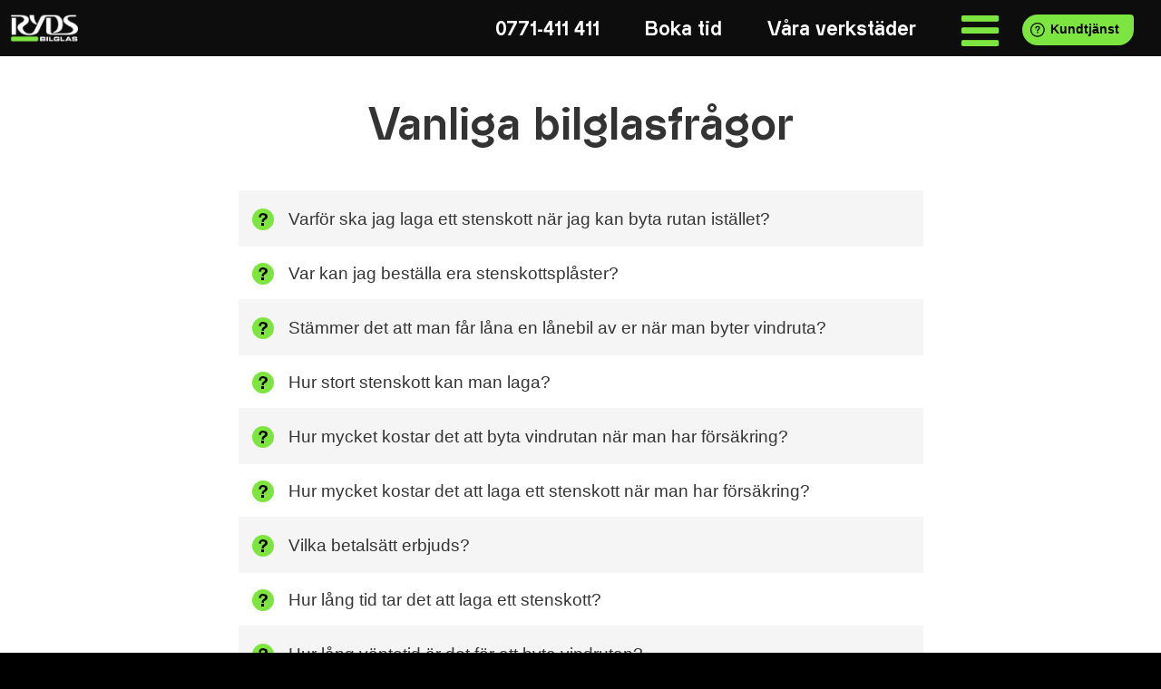

--- FILE ---
content_type: text/html; charset=UTF-8
request_url: https://rydsbilglas.se/vanliga-fragor/
body_size: 15280
content:
<!DOCTYPE html>
<html lang="sv-SE" class="html_stretched responsive av-preloader-disabled  html_header_top html_logo_left html_main_nav_header html_menu_right html_custom html_header_sticky html_header_shrinking_disabled html_header_topbar_active html_mobile_menu_phone html_header_searchicon_disabled html_content_align_center html_header_unstick_top_disabled html_header_stretch html_av-overlay-side html_av-overlay-side-classic html_av-submenu-noclone html_entry_id_87 av-cookies-no-cookie-consent av-no-preview av-default-lightbox html_text_menu_active av-mobile-menu-switch-default">
<head>
<meta charset="UTF-8" />


<!-- mobile setting -->
<meta name="viewport" content="width=device-width, initial-scale=1">

<!-- Scripts/CSS and wp_head hook -->
    <link rel="preload" href="https://rydsbilglas.se/wp-content/themes/enfold-child/webfonts/typo_almarena/Almarena-Regular.woff2" as="font" type="font/woff2" crossorigin="anonymous">
    <link rel="preload" href="https://rydsbilglas.se/wp-content/themes/enfold-child/webfonts/typo_almarena/Almarena-Regular.woff" as="font" type="font/woff" crossorigin="anonymous">
    <link rel="preload" href="https://rydsbilglas.se/wp-content/themes/enfold-child/webfonts/typo_almarena/Almarena-Regular.otf" as="font" crossorigin="anonymous">

    <link rel="preload" href="https://rydsbilglas.se/wp-content/themes/enfold-child/webfonts/typo_almarena/Almarena-Bold.woff2" as="font" type="font/woff2" crossorigin="anonymous">
    <link rel="preload" href="https://rydsbilglas.se/wp-content/themes/enfold-child/webfonts/typo_almarena/Almarena-Bold.woff" as="font" type="font/woff" crossorigin="anonymous">
    <link rel="preload" href="https://rydsbilglas.se/wp-content/themes/enfold-child/webfonts/typo_almarena/Almarena-Bold.otf" as="font" crossorigin="anonymous">

    <link rel="preload" href="https://rydsbilglas.se/wp-content/themes/enfold-child/webfonts/typo_almarena/Almarena-Display-Regular.woff2" as="font" type="font/woff2" crossorigin="anonymous">
    <link rel="preload" href="https://rydsbilglas.se/wp-content/themes/enfold-child/webfonts/typo_almarena/Almarena-Display-Regular.woff" as="font" type="font/woff" crossorigin="anonymous">
    <link rel="preload" href="https://rydsbilglas.se/wp-content/themes/enfold-child/webfonts/typo_almarena/Almarena-Display-Regular.otf" as="font" crossorigin="anonymous">

    <link rel="preload" href="https://rydsbilglas.se/wp-content/themes/enfold-child/webfonts/typo_almarena/Almarena-Display-Bold.woff2" as="font" type="font/woff2" crossorigin="anonymous">
    <link rel="preload" href="https://rydsbilglas.se/wp-content/themes/enfold-child/webfonts/typo_almarena/Almarena-Display-Bold.woff" as="font" type="font/woff" crossorigin="anonymous">
    <link rel="preload" href="https://rydsbilglas.se/wp-content/themes/enfold-child/webfonts/typo_almarena/Almarena-Display-Bold.otf" as="font" crossorigin="anonymous">

<!-- Upprepa för varje typsnitt -->

<style>
@font-face {
  font-family: 'Almarena';
  font-style: normal;
  font-display: swap;
}
@font-face {
  font-family: 'Almarena';
  src: local('Almarena-Regular'),
    url('https://rydsbilglas.se/wp-content/themes/enfold-child/webfonts/typo_almarena/Almarena-Regular.woff2') format('woff2'),
    url('https://rydsbilglas.se/wp-content/themes/enfold-child/webfonts/typo_almarena/Almarena-Regular.woff') format('woff'),
    url('https://rydsbilglas.se/wp-content/themes/enfold-child/webfonts/typo_almarena/Almarena-Regular.otf') format('opentype');
  font-weight: 400;
}
@font-face {
  font-family: 'Almarena';
  src: local('Almarena-Bold'),
    url('https://rydsbilglas.se/wp-content/themes/enfold-child/webfonts/typo_almarena/Almarena-Bold.woff2') format('woff2'),
    url('https://rydsbilglas.se/wp-content/themes/enfold-child/webfonts/typo_almarena/Almarena-Bold.woff') format('woff'),
    url('https://rydsbilglas.se/wp-content/themes/enfold-child/webfonts/typo_almarena/Almarena-Bold.otf') format('opentype');
  font-weight: 600;
}
@font-face {
  font-family: 'Almarena-Display';
  font-style: normal;
  font-display: swap;
}
@font-face {
  font-family: 'Almarena-Display';
  src: local('Almarena-Display-Regular'),
    url('https://rydsbilglas.se/wp-content/themes/enfold-child/webfonts/typo_almarena/Almarena-Display-Regular.woff2') format('woff2'),
    url('https://rydsbilglas.se/wp-content/themes/enfold-child/webfonts/typo_almarena/Almarena-Display-Regular.woff') format('woff'),
    url('https://rydsbilglas.se/wp-content/themes/enfold-child/webfonts/typo_almarena/Almarena-Display-Regular.otf') format('opentype');
  font-weight: 400;
}
@font-face {
  font-family: 'Almarena-Display';
  src: local('Almarena-Display-Bold'),
    url('https://rydsbilglas.se/wp-content/themes/enfold-child/webfonts/typo_almarena/Almarena-Display-Bold.woff2') format('woff2'),
    url('https://rydsbilglas.se/wp-content/themes/enfold-child/webfonts/typo_almarena/Almarena-Display-Bold.woff') format('woff'),
    url('https://rydsbilglas.se/wp-content/themes/enfold-child/webfonts/typo_almarena/Almarena-Display-Bold.otf') format('opentype');
  font-weight: 600;
}
h1, h2, h5, h6, #footer, .widgettitle, body cg-chat .cg-chat-tab, body cg-chat .cg-chat-window-handle .cg-chat-window-handle-title, .opening_info, .plaster-kampanj-menu-menu .partner-link-target span, .meny-rubrik, .meny-underrubrik, .pum-theme-sa-gar-det-till .pum-title {font-family:"Almarena-Display",sans-serif;}
h3, h4, .main_menu .sub-menu, #header .sub-menu .meny-underrubrik-kund > a > span, body .startblock-booking-wizard .title, .main_menu, h2.verkstad-subtitle, .workshop-list div {font-family:"Almarena";}
.home h3 {font-weight: 400;}
h1, h2, h3, h4, h5, h6, #footer, .widgettitle,.main_menu .sub-menu, #header .sub-menu .meny-underrubrik-kund > a > span, .main_menu, body cg-chat .cg-chat-tab, body cg-chat .cg-chat-window-handle .cg-chat-window-handle-title, .workshop-list div, .opening_info, .plaster-kampanj-menu-menu .partner-link-target span, .meny-rubrik, .meny-underrubrik, .pum-theme-sa-gar-det-till .pum-title  {font-weight:600;}

</style>
    <!-- Google Consent V2 -->
    <script async>
    window.dataLayer = window.dataLayer || [];
    function gtag() {
        dataLayer.push(arguments);
    }
    gtag("consent", "default", {
        ad_storage: "denied",
        ad_user_data: "denied",
        ad_personalization: "denied",
        analytics_storage: "denied",
        functionality_storage: "denied",
        personalization_storage: "denied",
        security_storage: "granted",
        wait_for_update: 2000,
    });
    gtag("set", "ads_data_redaction", true);
    gtag("set", "url_passthrough", true);
    </script>
<meta name='robots' content='index, follow, max-image-preview:large, max-snippet:-1, max-video-preview:-1' />
	<style>img:is([sizes="auto" i], [sizes^="auto," i]) { contain-intrinsic-size: 3000px 1500px }</style>
	<script id="cookieyes" type="text/javascript" src="https://cdn-cookieyes.com/client_data/71dda1f9180a92521abaa10e/script.js"></script>
	<!-- This site is optimized with the Yoast SEO plugin v26.4 - https://yoast.com/wordpress/plugins/seo/ -->
	<title>Vanliga frågor - Ryds Bilglas</title>
	<meta name="description" content="Vanliga frågor - Ryds Bilglas har Sveriges nöjdaste kunder tack vare innovativa tjänster som gör det enkelt och smidigt att anlita oss." />
	<link rel="canonical" href="https://rydsbilglas.se/vanliga-fragor/" />
	<meta property="og:locale" content="sv_SE" />
	<meta property="og:type" content="article" />
	<meta property="og:title" content="Vanliga frågor - Ryds Bilglas" />
	<meta property="og:description" content="Vanliga frågor - Ryds Bilglas har Sveriges nöjdaste kunder tack vare innovativa tjänster som gör det enkelt och smidigt att anlita oss." />
	<meta property="og:url" content="https://rydsbilglas.se/vanliga-fragor/" />
	<meta property="og:site_name" content="Ryds Bilglas" />
	<meta property="article:modified_time" content="2025-10-14T07:44:40+00:00" />
	<meta name="twitter:label1" content="Beräknad lästid" />
	<meta name="twitter:data1" content="5 minuter" />
	<script type="application/ld+json" class="yoast-schema-graph">{"@context":"https://schema.org","@graph":[{"@type":"WebPage","@id":"https://rydsbilglas.se/vanliga-fragor/","url":"https://rydsbilglas.se/vanliga-fragor/","name":"Vanliga frågor - Ryds Bilglas","isPartOf":{"@id":"https://rydsbilglas.se/#website"},"datePublished":"2017-07-04T08:42:16+00:00","dateModified":"2025-10-14T07:44:40+00:00","description":"Vanliga frågor - Ryds Bilglas har Sveriges nöjdaste kunder tack vare innovativa tjänster som gör det enkelt och smidigt att anlita oss.","breadcrumb":{"@id":"https://rydsbilglas.se/vanliga-fragor/#breadcrumb"},"inLanguage":"sv-SE","potentialAction":[{"@type":"ReadAction","target":["https://rydsbilglas.se/vanliga-fragor/"]}]},{"@type":"BreadcrumbList","@id":"https://rydsbilglas.se/vanliga-fragor/#breadcrumb","itemListElement":[{"@type":"ListItem","position":1,"name":"Hem","item":"https://rydsbilglas.se/hem/"},{"@type":"ListItem","position":2,"name":"Vanliga frågor"}]},{"@type":"WebSite","@id":"https://rydsbilglas.se/#website","url":"https://rydsbilglas.se/","name":"Ryds Bilglas","description":"Bilglas - vi byter bilglas &amp; bilruta","potentialAction":[{"@type":"SearchAction","target":{"@type":"EntryPoint","urlTemplate":"https://rydsbilglas.se/?s={search_term_string}"},"query-input":{"@type":"PropertyValueSpecification","valueRequired":true,"valueName":"search_term_string"}}],"inLanguage":"sv-SE"}]}</script>
	<!-- / Yoast SEO plugin. -->


<link rel='dns-prefetch' href='//code.jquery.com' />
<link rel="alternate" type="application/rss+xml" title="Ryds Bilglas &raquo; Webbflöde" href="https://rydsbilglas.se/feed/" />
<link rel="alternate" type="application/rss+xml" title="Ryds Bilglas &raquo; Kommentarsflöde" href="https://rydsbilglas.se/comments/feed/" />
<link rel='stylesheet' id='avia-grid-css' href='https://rydsbilglas.se/wp-content/themes/enfold/css/grid.css?ver=5.7' type='text/css' media='all' />
<link rel='stylesheet' id='avia-base-css' href='https://rydsbilglas.se/wp-content/themes/enfold/css/base.css?ver=5.7' type='text/css' media='all' />
<link rel='stylesheet' id='avia-layout-css' href='https://rydsbilglas.se/wp-content/themes/enfold/css/layout.css?ver=5.7' type='text/css' media='all' />
<link rel='stylesheet' id='avia-module-button-css' href='https://rydsbilglas.se/wp-content/themes/enfold/config-templatebuilder/avia-shortcodes/buttons/buttons.css?ver=5.7' type='text/css' media='all' />
<link rel='stylesheet' id='avia-module-heading-css' href='https://rydsbilglas.se/wp-content/themes/enfold/config-templatebuilder/avia-shortcodes/heading/heading.css?ver=5.7' type='text/css' media='all' />
<link rel='stylesheet' id='avia-module-blog-css' href='https://rydsbilglas.se/wp-content/themes/enfold/config-templatebuilder/avia-shortcodes/blog/blog.css?ver=5.7' type='text/css' media='all' />
<link rel='stylesheet' id='avia-module-postslider-css' href='https://rydsbilglas.se/wp-content/themes/enfold/config-templatebuilder/avia-shortcodes/postslider/postslider.css?ver=5.7' type='text/css' media='all' />
<link rel='stylesheet' id='avia-module-buttonrow-css' href='https://rydsbilglas.se/wp-content/themes/enfold/config-templatebuilder/avia-shortcodes/buttonrow/buttonrow.css?ver=5.7' type='text/css' media='all' />
<link rel='stylesheet' id='avia-module-comments-css' href='https://rydsbilglas.se/wp-content/themes/enfold/config-templatebuilder/avia-shortcodes/comments/comments.css?ver=5.7' type='text/css' media='all' />
<link rel='stylesheet' id='avia-module-contact-css' href='https://rydsbilglas.se/wp-content/themes/enfold/config-templatebuilder/avia-shortcodes/contact/contact.css?ver=5.7' type='text/css' media='all' />
<link rel='stylesheet' id='avia-module-slideshow-css' href='https://rydsbilglas.se/wp-content/themes/enfold/config-templatebuilder/avia-shortcodes/slideshow/slideshow.css?ver=5.7' type='text/css' media='all' />
<link rel='stylesheet' id='avia-module-gallery-css' href='https://rydsbilglas.se/wp-content/themes/enfold/config-templatebuilder/avia-shortcodes/gallery/gallery.css?ver=5.7' type='text/css' media='all' />
<link rel='stylesheet' id='avia-module-gridrow-css' href='https://rydsbilglas.se/wp-content/themes/enfold/config-templatebuilder/avia-shortcodes/grid_row/grid_row.css?ver=5.7' type='text/css' media='all' />
<link rel='stylesheet' id='avia-module-hr-css' href='https://rydsbilglas.se/wp-content/themes/enfold/config-templatebuilder/avia-shortcodes/hr/hr.css?ver=5.7' type='text/css' media='all' />
<link rel='stylesheet' id='avia-module-icon-css' href='https://rydsbilglas.se/wp-content/themes/enfold/config-templatebuilder/avia-shortcodes/icon/icon.css?ver=5.7' type='text/css' media='all' />
<link rel='stylesheet' id='avia-module-iconbox-css' href='https://rydsbilglas.se/wp-content/themes/enfold/config-templatebuilder/avia-shortcodes/iconbox/iconbox.css?ver=5.7' type='text/css' media='all' />
<link rel='stylesheet' id='avia-module-image-css' href='https://rydsbilglas.se/wp-content/themes/enfold/config-templatebuilder/avia-shortcodes/image/image.css?ver=5.7' type='text/css' media='all' />
<link rel='stylesheet' id='avia-module-slideshow-fullsize-css' href='https://rydsbilglas.se/wp-content/themes/enfold/config-templatebuilder/avia-shortcodes/slideshow_fullsize/slideshow_fullsize.css?ver=5.7' type='text/css' media='all' />
<link rel='stylesheet' id='avia-module-social-css' href='https://rydsbilglas.se/wp-content/themes/enfold/config-templatebuilder/avia-shortcodes/social_share/social_share.css?ver=5.7' type='text/css' media='all' />
<link rel='stylesheet' id='avia-module-tabs-css' href='https://rydsbilglas.se/wp-content/themes/enfold/config-templatebuilder/avia-shortcodes/tabs/tabs.css?ver=5.7' type='text/css' media='all' />
<link rel='stylesheet' id='avia-module-toggles-css' href='https://rydsbilglas.se/wp-content/themes/enfold/config-templatebuilder/avia-shortcodes/toggles/toggles.css?ver=5.7' type='text/css' media='all' />
<link rel='stylesheet' id='avia-module-video-css' href='https://rydsbilglas.se/wp-content/themes/enfold/config-templatebuilder/avia-shortcodes/video/video.css?ver=5.7' type='text/css' media='all' />
<link rel='stylesheet' id='wp-block-library-css' href='https://rydsbilglas.se/wp-includes/css/dist/block-library/style.min.css?ver=6.8.3' type='text/css' media='all' />
<style id='safe-svg-svg-icon-style-inline-css' type='text/css'>
.safe-svg-cover{text-align:center}.safe-svg-cover .safe-svg-inside{display:inline-block;max-width:100%}.safe-svg-cover svg{fill:currentColor;height:100%;max-height:100%;max-width:100%;width:100%}

</style>
<link rel='stylesheet' id='helpie-faq-bundle-styles-css' href='https://rydsbilglas.se/wp-content/plugins/helpie-faq/assets/bundles/main.app.css?ver=1.42' type='text/css' media='all' />
<style id='global-styles-inline-css' type='text/css'>
:root{--wp--preset--aspect-ratio--square: 1;--wp--preset--aspect-ratio--4-3: 4/3;--wp--preset--aspect-ratio--3-4: 3/4;--wp--preset--aspect-ratio--3-2: 3/2;--wp--preset--aspect-ratio--2-3: 2/3;--wp--preset--aspect-ratio--16-9: 16/9;--wp--preset--aspect-ratio--9-16: 9/16;--wp--preset--color--black: #000000;--wp--preset--color--cyan-bluish-gray: #abb8c3;--wp--preset--color--white: #ffffff;--wp--preset--color--pale-pink: #f78da7;--wp--preset--color--vivid-red: #cf2e2e;--wp--preset--color--luminous-vivid-orange: #ff6900;--wp--preset--color--luminous-vivid-amber: #fcb900;--wp--preset--color--light-green-cyan: #7bdcb5;--wp--preset--color--vivid-green-cyan: #00d084;--wp--preset--color--pale-cyan-blue: #8ed1fc;--wp--preset--color--vivid-cyan-blue: #0693e3;--wp--preset--color--vivid-purple: #9b51e0;--wp--preset--color--metallic-red: #b02b2c;--wp--preset--color--maximum-yellow-red: #edae44;--wp--preset--color--yellow-sun: #eeee22;--wp--preset--color--palm-leaf: #83a846;--wp--preset--color--aero: #7bb0e7;--wp--preset--color--old-lavender: #745f7e;--wp--preset--color--steel-teal: #5f8789;--wp--preset--color--raspberry-pink: #d65799;--wp--preset--color--medium-turquoise: #4ecac2;--wp--preset--gradient--vivid-cyan-blue-to-vivid-purple: linear-gradient(135deg,rgba(6,147,227,1) 0%,rgb(155,81,224) 100%);--wp--preset--gradient--light-green-cyan-to-vivid-green-cyan: linear-gradient(135deg,rgb(122,220,180) 0%,rgb(0,208,130) 100%);--wp--preset--gradient--luminous-vivid-amber-to-luminous-vivid-orange: linear-gradient(135deg,rgba(252,185,0,1) 0%,rgba(255,105,0,1) 100%);--wp--preset--gradient--luminous-vivid-orange-to-vivid-red: linear-gradient(135deg,rgba(255,105,0,1) 0%,rgb(207,46,46) 100%);--wp--preset--gradient--very-light-gray-to-cyan-bluish-gray: linear-gradient(135deg,rgb(238,238,238) 0%,rgb(169,184,195) 100%);--wp--preset--gradient--cool-to-warm-spectrum: linear-gradient(135deg,rgb(74,234,220) 0%,rgb(151,120,209) 20%,rgb(207,42,186) 40%,rgb(238,44,130) 60%,rgb(251,105,98) 80%,rgb(254,248,76) 100%);--wp--preset--gradient--blush-light-purple: linear-gradient(135deg,rgb(255,206,236) 0%,rgb(152,150,240) 100%);--wp--preset--gradient--blush-bordeaux: linear-gradient(135deg,rgb(254,205,165) 0%,rgb(254,45,45) 50%,rgb(107,0,62) 100%);--wp--preset--gradient--luminous-dusk: linear-gradient(135deg,rgb(255,203,112) 0%,rgb(199,81,192) 50%,rgb(65,88,208) 100%);--wp--preset--gradient--pale-ocean: linear-gradient(135deg,rgb(255,245,203) 0%,rgb(182,227,212) 50%,rgb(51,167,181) 100%);--wp--preset--gradient--electric-grass: linear-gradient(135deg,rgb(202,248,128) 0%,rgb(113,206,126) 100%);--wp--preset--gradient--midnight: linear-gradient(135deg,rgb(2,3,129) 0%,rgb(40,116,252) 100%);--wp--preset--font-size--small: 1rem;--wp--preset--font-size--medium: 1.125rem;--wp--preset--font-size--large: 1.75rem;--wp--preset--font-size--x-large: clamp(1.75rem, 3vw, 2.25rem);--wp--preset--spacing--20: 0.44rem;--wp--preset--spacing--30: 0.67rem;--wp--preset--spacing--40: 1rem;--wp--preset--spacing--50: 1.5rem;--wp--preset--spacing--60: 2.25rem;--wp--preset--spacing--70: 3.38rem;--wp--preset--spacing--80: 5.06rem;--wp--preset--shadow--natural: 6px 6px 9px rgba(0, 0, 0, 0.2);--wp--preset--shadow--deep: 12px 12px 50px rgba(0, 0, 0, 0.4);--wp--preset--shadow--sharp: 6px 6px 0px rgba(0, 0, 0, 0.2);--wp--preset--shadow--outlined: 6px 6px 0px -3px rgba(255, 255, 255, 1), 6px 6px rgba(0, 0, 0, 1);--wp--preset--shadow--crisp: 6px 6px 0px rgba(0, 0, 0, 1);}:root { --wp--style--global--content-size: 800px;--wp--style--global--wide-size: 1130px; }:where(body) { margin: 0; }.wp-site-blocks > .alignleft { float: left; margin-right: 2em; }.wp-site-blocks > .alignright { float: right; margin-left: 2em; }.wp-site-blocks > .aligncenter { justify-content: center; margin-left: auto; margin-right: auto; }:where(.is-layout-flex){gap: 0.5em;}:where(.is-layout-grid){gap: 0.5em;}.is-layout-flow > .alignleft{float: left;margin-inline-start: 0;margin-inline-end: 2em;}.is-layout-flow > .alignright{float: right;margin-inline-start: 2em;margin-inline-end: 0;}.is-layout-flow > .aligncenter{margin-left: auto !important;margin-right: auto !important;}.is-layout-constrained > .alignleft{float: left;margin-inline-start: 0;margin-inline-end: 2em;}.is-layout-constrained > .alignright{float: right;margin-inline-start: 2em;margin-inline-end: 0;}.is-layout-constrained > .aligncenter{margin-left: auto !important;margin-right: auto !important;}.is-layout-constrained > :where(:not(.alignleft):not(.alignright):not(.alignfull)){max-width: var(--wp--style--global--content-size);margin-left: auto !important;margin-right: auto !important;}.is-layout-constrained > .alignwide{max-width: var(--wp--style--global--wide-size);}body .is-layout-flex{display: flex;}.is-layout-flex{flex-wrap: wrap;align-items: center;}.is-layout-flex > :is(*, div){margin: 0;}body .is-layout-grid{display: grid;}.is-layout-grid > :is(*, div){margin: 0;}body{padding-top: 0px;padding-right: 0px;padding-bottom: 0px;padding-left: 0px;}a:where(:not(.wp-element-button)){text-decoration: underline;}:root :where(.wp-element-button, .wp-block-button__link){background-color: #32373c;border-width: 0;color: #fff;font-family: inherit;font-size: inherit;line-height: inherit;padding: calc(0.667em + 2px) calc(1.333em + 2px);text-decoration: none;}.has-black-color{color: var(--wp--preset--color--black) !important;}.has-cyan-bluish-gray-color{color: var(--wp--preset--color--cyan-bluish-gray) !important;}.has-white-color{color: var(--wp--preset--color--white) !important;}.has-pale-pink-color{color: var(--wp--preset--color--pale-pink) !important;}.has-vivid-red-color{color: var(--wp--preset--color--vivid-red) !important;}.has-luminous-vivid-orange-color{color: var(--wp--preset--color--luminous-vivid-orange) !important;}.has-luminous-vivid-amber-color{color: var(--wp--preset--color--luminous-vivid-amber) !important;}.has-light-green-cyan-color{color: var(--wp--preset--color--light-green-cyan) !important;}.has-vivid-green-cyan-color{color: var(--wp--preset--color--vivid-green-cyan) !important;}.has-pale-cyan-blue-color{color: var(--wp--preset--color--pale-cyan-blue) !important;}.has-vivid-cyan-blue-color{color: var(--wp--preset--color--vivid-cyan-blue) !important;}.has-vivid-purple-color{color: var(--wp--preset--color--vivid-purple) !important;}.has-metallic-red-color{color: var(--wp--preset--color--metallic-red) !important;}.has-maximum-yellow-red-color{color: var(--wp--preset--color--maximum-yellow-red) !important;}.has-yellow-sun-color{color: var(--wp--preset--color--yellow-sun) !important;}.has-palm-leaf-color{color: var(--wp--preset--color--palm-leaf) !important;}.has-aero-color{color: var(--wp--preset--color--aero) !important;}.has-old-lavender-color{color: var(--wp--preset--color--old-lavender) !important;}.has-steel-teal-color{color: var(--wp--preset--color--steel-teal) !important;}.has-raspberry-pink-color{color: var(--wp--preset--color--raspberry-pink) !important;}.has-medium-turquoise-color{color: var(--wp--preset--color--medium-turquoise) !important;}.has-black-background-color{background-color: var(--wp--preset--color--black) !important;}.has-cyan-bluish-gray-background-color{background-color: var(--wp--preset--color--cyan-bluish-gray) !important;}.has-white-background-color{background-color: var(--wp--preset--color--white) !important;}.has-pale-pink-background-color{background-color: var(--wp--preset--color--pale-pink) !important;}.has-vivid-red-background-color{background-color: var(--wp--preset--color--vivid-red) !important;}.has-luminous-vivid-orange-background-color{background-color: var(--wp--preset--color--luminous-vivid-orange) !important;}.has-luminous-vivid-amber-background-color{background-color: var(--wp--preset--color--luminous-vivid-amber) !important;}.has-light-green-cyan-background-color{background-color: var(--wp--preset--color--light-green-cyan) !important;}.has-vivid-green-cyan-background-color{background-color: var(--wp--preset--color--vivid-green-cyan) !important;}.has-pale-cyan-blue-background-color{background-color: var(--wp--preset--color--pale-cyan-blue) !important;}.has-vivid-cyan-blue-background-color{background-color: var(--wp--preset--color--vivid-cyan-blue) !important;}.has-vivid-purple-background-color{background-color: var(--wp--preset--color--vivid-purple) !important;}.has-metallic-red-background-color{background-color: var(--wp--preset--color--metallic-red) !important;}.has-maximum-yellow-red-background-color{background-color: var(--wp--preset--color--maximum-yellow-red) !important;}.has-yellow-sun-background-color{background-color: var(--wp--preset--color--yellow-sun) !important;}.has-palm-leaf-background-color{background-color: var(--wp--preset--color--palm-leaf) !important;}.has-aero-background-color{background-color: var(--wp--preset--color--aero) !important;}.has-old-lavender-background-color{background-color: var(--wp--preset--color--old-lavender) !important;}.has-steel-teal-background-color{background-color: var(--wp--preset--color--steel-teal) !important;}.has-raspberry-pink-background-color{background-color: var(--wp--preset--color--raspberry-pink) !important;}.has-medium-turquoise-background-color{background-color: var(--wp--preset--color--medium-turquoise) !important;}.has-black-border-color{border-color: var(--wp--preset--color--black) !important;}.has-cyan-bluish-gray-border-color{border-color: var(--wp--preset--color--cyan-bluish-gray) !important;}.has-white-border-color{border-color: var(--wp--preset--color--white) !important;}.has-pale-pink-border-color{border-color: var(--wp--preset--color--pale-pink) !important;}.has-vivid-red-border-color{border-color: var(--wp--preset--color--vivid-red) !important;}.has-luminous-vivid-orange-border-color{border-color: var(--wp--preset--color--luminous-vivid-orange) !important;}.has-luminous-vivid-amber-border-color{border-color: var(--wp--preset--color--luminous-vivid-amber) !important;}.has-light-green-cyan-border-color{border-color: var(--wp--preset--color--light-green-cyan) !important;}.has-vivid-green-cyan-border-color{border-color: var(--wp--preset--color--vivid-green-cyan) !important;}.has-pale-cyan-blue-border-color{border-color: var(--wp--preset--color--pale-cyan-blue) !important;}.has-vivid-cyan-blue-border-color{border-color: var(--wp--preset--color--vivid-cyan-blue) !important;}.has-vivid-purple-border-color{border-color: var(--wp--preset--color--vivid-purple) !important;}.has-metallic-red-border-color{border-color: var(--wp--preset--color--metallic-red) !important;}.has-maximum-yellow-red-border-color{border-color: var(--wp--preset--color--maximum-yellow-red) !important;}.has-yellow-sun-border-color{border-color: var(--wp--preset--color--yellow-sun) !important;}.has-palm-leaf-border-color{border-color: var(--wp--preset--color--palm-leaf) !important;}.has-aero-border-color{border-color: var(--wp--preset--color--aero) !important;}.has-old-lavender-border-color{border-color: var(--wp--preset--color--old-lavender) !important;}.has-steel-teal-border-color{border-color: var(--wp--preset--color--steel-teal) !important;}.has-raspberry-pink-border-color{border-color: var(--wp--preset--color--raspberry-pink) !important;}.has-medium-turquoise-border-color{border-color: var(--wp--preset--color--medium-turquoise) !important;}.has-vivid-cyan-blue-to-vivid-purple-gradient-background{background: var(--wp--preset--gradient--vivid-cyan-blue-to-vivid-purple) !important;}.has-light-green-cyan-to-vivid-green-cyan-gradient-background{background: var(--wp--preset--gradient--light-green-cyan-to-vivid-green-cyan) !important;}.has-luminous-vivid-amber-to-luminous-vivid-orange-gradient-background{background: var(--wp--preset--gradient--luminous-vivid-amber-to-luminous-vivid-orange) !important;}.has-luminous-vivid-orange-to-vivid-red-gradient-background{background: var(--wp--preset--gradient--luminous-vivid-orange-to-vivid-red) !important;}.has-very-light-gray-to-cyan-bluish-gray-gradient-background{background: var(--wp--preset--gradient--very-light-gray-to-cyan-bluish-gray) !important;}.has-cool-to-warm-spectrum-gradient-background{background: var(--wp--preset--gradient--cool-to-warm-spectrum) !important;}.has-blush-light-purple-gradient-background{background: var(--wp--preset--gradient--blush-light-purple) !important;}.has-blush-bordeaux-gradient-background{background: var(--wp--preset--gradient--blush-bordeaux) !important;}.has-luminous-dusk-gradient-background{background: var(--wp--preset--gradient--luminous-dusk) !important;}.has-pale-ocean-gradient-background{background: var(--wp--preset--gradient--pale-ocean) !important;}.has-electric-grass-gradient-background{background: var(--wp--preset--gradient--electric-grass) !important;}.has-midnight-gradient-background{background: var(--wp--preset--gradient--midnight) !important;}.has-small-font-size{font-size: var(--wp--preset--font-size--small) !important;}.has-medium-font-size{font-size: var(--wp--preset--font-size--medium) !important;}.has-large-font-size{font-size: var(--wp--preset--font-size--large) !important;}.has-x-large-font-size{font-size: var(--wp--preset--font-size--x-large) !important;}
:where(.wp-block-post-template.is-layout-flex){gap: 1.25em;}:where(.wp-block-post-template.is-layout-grid){gap: 1.25em;}
:where(.wp-block-columns.is-layout-flex){gap: 2em;}:where(.wp-block-columns.is-layout-grid){gap: 2em;}
:root :where(.wp-block-pullquote){font-size: 1.5em;line-height: 1.6;}
</style>
<link rel='stylesheet' id='contact-form-7-css' href='https://rydsbilglas.se/wp-content/plugins/contact-form-7/includes/css/styles.css?ver=5.9.6' type='text/css' media='all' />
<link rel='stylesheet' id='jquery-ui-style-css' href='https://code.jquery.com/ui/1.12.1/themes/base/jquery-ui.css?ver=6.8.3' type='text/css' media='all' />
<link rel='stylesheet' id='avia-scs-css' href='https://rydsbilglas.se/wp-content/themes/enfold/css/shortcodes.css?ver=5.7' type='text/css' media='all' />
<link rel='stylesheet' id='avia-fold-unfold-css' href='https://rydsbilglas.se/wp-content/themes/enfold/css/avia-snippet-fold-unfold.css?ver=5.7' type='text/css' media='all' />
<link rel='stylesheet' id='avia-popup-css-css' href='https://rydsbilglas.se/wp-content/themes/enfold/js/aviapopup/magnific-popup.min.css?ver=5.7' type='text/css' media='screen' />
<link rel='stylesheet' id='avia-lightbox-css' href='https://rydsbilglas.se/wp-content/themes/enfold/css/avia-snippet-lightbox.css?ver=5.7' type='text/css' media='screen' />
<link rel='stylesheet' id='avia-widget-css-css' href='https://rydsbilglas.se/wp-content/themes/enfold/css/avia-snippet-widget.css?ver=5.7' type='text/css' media='screen' />
<link rel='stylesheet' id='avia-dynamic-css' href='https://rydsbilglas.se/wp-content/uploads/dynamic_avia/enfold_child_aktiv.css?ver=692d782383a55' type='text/css' media='all' />
<link rel='stylesheet' id='avia-custom-css' href='https://rydsbilglas.se/wp-content/themes/enfold/css/custom.css?ver=5.7' type='text/css' media='all' />
<link rel='stylesheet' id='avia-style-css' href='https://rydsbilglas.se/wp-content/themes/enfold-child/style.css?ver=5.7' type='text/css' media='all' />
<link rel='stylesheet' id='bellows-css' href='https://rydsbilglas.se/wp-content/plugins/bellows-accordion-menu/assets/css/bellows.min.css?ver=1.4.4' type='text/css' media='all' />
<link rel='stylesheet' id='bellows-font-awesome-css' href='https://rydsbilglas.se/wp-content/plugins/bellows-accordion-menu/assets/css/fontawesome/css/font-awesome.min.css?ver=1.4.4' type='text/css' media='all' />
<link rel='stylesheet' id='avia-single-post-87-css' href='https://rydsbilglas.se/wp-content/uploads/dynamic_avia/avia_posts_css/post-87.css?ver=ver-1764587601' type='text/css' media='all' />
<script type="text/javascript" src="https://rydsbilglas.se/wp-includes/js/jquery/jquery.min.js?ver=3.7.1" id="jquery-core-js"></script>
<script type="text/javascript" src="https://rydsbilglas.se/wp-includes/js/jquery/jquery-migrate.min.js?ver=3.4.1" id="jquery-migrate-js"></script>
<script type="text/javascript" src="https://rydsbilglas.se/wp-content/themes/enfold/js/avia-js.js?ver=5.7" id="avia-js-js"></script>
<script type="text/javascript" src="https://rydsbilglas.se/wp-content/themes/enfold/js/avia-compat.js?ver=5.7" id="avia-compat-js"></script>
<link rel="https://api.w.org/" href="https://rydsbilglas.se/wp-json/" /><link rel="alternate" title="JSON" type="application/json" href="https://rydsbilglas.se/wp-json/wp/v2/pages/87" /><link rel="EditURI" type="application/rsd+xml" title="RSD" href="https://rydsbilglas.se/xmlrpc.php?rsd" />
<meta name="generator" content="WordPress 6.8.3" />
<link rel='shortlink' href='https://rydsbilglas.se/?p=87' />
<link rel="alternate" title="oEmbed (JSON)" type="application/json+oembed" href="https://rydsbilglas.se/wp-json/oembed/1.0/embed?url=https%3A%2F%2Frydsbilglas.se%2Fvanliga-fragor%2F" />
<link rel="alternate" title="oEmbed (XML)" type="text/xml+oembed" href="https://rydsbilglas.se/wp-json/oembed/1.0/embed?url=https%3A%2F%2Frydsbilglas.se%2Fvanliga-fragor%2F&#038;format=xml" />
<style id="bellows-custom-generated-css">
/* Status: Loaded from Transient */

</style>	<script src='https://www.google.com/recaptcha/api.js'></script>
<style>
        .skip-to-main-content-link {
            position: fixed;
            left: -9999px;
            z-index: 999;
            padding: 1em;
            background-color: black;
            color: white;
            opacity: 0;
            font-weight: bold;
        }
        .skip-to-main-content-link:focus {
            left: 50%;
            transform: translateX(-50%);
            opacity: 1;
            border: 5px solid var(--enfold-main-color-primary) !important;
            margin-top: 20px !important;
        }
        #main:focus {
      outline: none; border:none !important;
  }
    </style><a href="#main" class="skip-to-main-content-link" id="skip-link">Skip to content</a>    <script>
        document.addEventListener("DOMContentLoaded", function() {
            var skipLink = document.getElementById("skip-link");
            skipLink.addEventListener("click", function(event) {
                var mainContent = document.getElementById("main");
                if (mainContent) {
                    event.preventDefault(); // Stoppar standardbeteendet
                    mainContent.setAttribute("tabindex", "-1"); // Säkerställ att det går att fokusera
                    mainContent.focus(); // Flytta fokus till main
                }
            });
        });
    </script>
            <!-- Google Tag Manager -->
        <script async>(function(w,d,s,l,i){w[l]=w[l]||[];w[l].push({'gtm.start':
        new Date().getTime(),event:'gtm.js'});var f=d.getElementsByTagName(s)[0],
            j=d.createElement(s),dl=l!='dataLayer'?'&l='+l:'';j.async=true;j.src=
            'https://www.googletagmanager.com/gtm.js?id='+i+dl;f.parentNode.insertBefore(j,f);
        })(window,document,'script','dataLayer','GTM-MBLBK3W');</script>
            <!-- End Google Tag Manager -->
        <meta name="ahrefs-site-verification" content="f9e73b686c713330ef4799ca479c0d80de0f2cdb13eeffd7414e9a0a604228eb">
  <link rel="preload" href="https://rydsbilglas.se/wp-content/uploads/2024/11/toppbild-1-mobil.webp" as="image" type="image/webp">
<link rel="preload" href="https://rydsbilglas.se/wp-content/uploads/2024/09/toppbild-1.webp" as="image" type="image/webp">
<meta name="google-site-verification" content="Cp73NK__WmAhGpIEk4hwFM9VQRejGXvQzN9fvgG6y04" />
<link rel="preconnect" href="https://fonts.gstatic.com/" crossorigin>
<script async src="https://maps.googleapis.com/maps/api/js?v=3.exp&libraries=geometry,places&region=se&key=AIzaSyA298jnXtlLslHEpg5zPQ40HOP3RRPz1Ys"></script>
<link rel="stylesheet" href="https://cdnjs.cloudflare.com/ajax/libs/font-awesome/4.6.3/css/font-awesome.css">
<link rel="stylesheet" href="https://maxcdn.bootstrapcdn.com/font-awesome/4.4.0/css/font-awesome.min.css">

<link href="https://fonts.googleapis.com/css?family=Open+Sans:400,700,800" rel="stylesheet">


<style>
	.booking-wizard * {
		box-sizing: content-box;
	}
	#ryds-webbokning .booking-wizard input[type=search] {
		width: calc(100% - 22px) !important;
	}
	@media only screen and (max-width: 767px) {
		.container-booking {
			margin: 50px auto;
			width: 100% !important;
			max-width: 100% !important;
		}
	}
</style>
<link rel="stylesheet" type="text/css" href="https://app-se-public.rydsapp.com/webbokning/styles.css?1769902980">
<link rel="stylesheet" type="text/css" href="https://app-se-public.rydsapp.com/webbokning/rydsbilglas.bundle.css?1769902980">
<script async>
	document.addEventListener( 'wpcf7mailsent', function( event ) {
		location = '?sent';
	}, false );
</script>



        <!-- Facebook Pixel -->
        <script async>
        !function(f,b,e,v,n,t,s){if(f.fbq)return;n=f.fbq=function(){n.callMethod?
            n.callMethod.apply(n,arguments):n.queue.push(arguments)};if(!f._fbq)f._fbq=n;
            n.push=n;n.loaded=!0;n.version='2.0';n.queue=[];t=b.createElement(e);t.async=!0;
            t.src=v;s=b.getElementsByTagName(e)[0];s.parentNode.insertBefore(t,s)}(window,
            document,'script','https://connect.facebook.net/en_US/fbevents.js');
        fbq('init', '1343239382370256');
        fbq('track', "PageView");
        </script>
        <!-- End Facebook Pixel -->
<link rel="profile" href="https://gmpg.org/xfn/11" />
<link rel="alternate" type="application/rss+xml" title="Ryds Bilglas RSS2 Feed" href="https://rydsbilglas.se/feed/" />
<link rel="pingback" href="https://rydsbilglas.se/xmlrpc.php" />

<style type='text/css' media='screen'>
 #top #header_main > .container, #top #header_main > .container .main_menu  .av-main-nav > li > a, #top #header_main #menu-item-shop .cart_dropdown_link{ height:45px; line-height: 45px; }
 .html_top_nav_header .av-logo-container{ height:45px;  }
 .html_header_top.html_header_sticky #top #wrap_all #main{ padding-top:75px; } 
</style>
<!--[if lt IE 9]><script src="https://rydsbilglas.se/wp-content/themes/enfold/js/html5shiv.js"></script><![endif]-->
<link rel="icon" href="https://rydsbilglas.se/wp-content/uploads/2017/06/favicon_0.ico" type="image/x-icon">
<style type="text/css">.helpie-faq.accordions .helpie-mark{background-color:#ff0!important}.helpie-faq.accordions .helpie-mark{color:#000!important}.helpie-faq.accordions.custom-styles .accordion .accordion__item .accordion__header{padding-top:30px;padding-right:52.5px;padding-bottom:30px;padding-left:30px;}.helpie-faq.accordions.custom-styles .accordion .accordion__item .accordion__body{padding-top:25px;padding-right:25px;padding-bottom:0px;padding-left:25px;}.helpie-faq.accordions.custom-styles .accordion .accordion__item{border-top-width:0px;border-right-width:0px;border-bottom-width:1px;border-left-width:0px;border-color:#f2f2f2;border-style:solid;}.helpie-faq.custom-styles .accordion .accordion__item{margin-top:0px;margin-right:0px;margin-bottom:0px;margin-left:0px;}.helpie-faq-form__toggle{padding-top:15px!important;padding-right:15px!important;padding-bottom:15px!important;padding-left:15px!important;}.helpie-faq-form__submit{padding-top:15px!important;padding-right:15px!important;padding-bottom:15px!important;padding-left:15px!important;}</style><style type="text/css">
		@font-face {font-family: 'entypo-fontello'; font-weight: normal; font-style: normal; font-display: auto;
		src: url('https://rydsbilglas.se/wp-content/themes/enfold/config-templatebuilder/avia-template-builder/assets/fonts/entypo-fontello.woff2') format('woff2'),
		url('https://rydsbilglas.se/wp-content/themes/enfold/config-templatebuilder/avia-template-builder/assets/fonts/entypo-fontello.woff') format('woff'),
		url('https://rydsbilglas.se/wp-content/themes/enfold/config-templatebuilder/avia-template-builder/assets/fonts/entypo-fontello.ttf') format('truetype'),
		url('https://rydsbilglas.se/wp-content/themes/enfold/config-templatebuilder/avia-template-builder/assets/fonts/entypo-fontello.svg#entypo-fontello') format('svg'),
		url('https://rydsbilglas.se/wp-content/themes/enfold/config-templatebuilder/avia-template-builder/assets/fonts/entypo-fontello.eot'),
		url('https://rydsbilglas.se/wp-content/themes/enfold/config-templatebuilder/avia-template-builder/assets/fonts/entypo-fontello.eot?#iefix') format('embedded-opentype');
		} #top .avia-font-entypo-fontello, body .avia-font-entypo-fontello, html body [data-av_iconfont='entypo-fontello']:before{ font-family: 'entypo-fontello'; }
		</style>

<!--
Debugging Info for Theme support: 

Theme: Enfold
Version: 5.7
Installed: enfold
AviaFramework Version: 5.6
AviaBuilder Version: 5.3
aviaElementManager Version: 1.0.1
- - - - - - - - - - -
ChildTheme: Enfold Child aktiv
ChildTheme Version: 1.3.44#top .topbanner-asterix a
ChildTheme Installed: enfold

- - - - - - - - - - -
ML:768-PU:37-PLA:22
WP:6.8.3
Compress: CSS:disabled - JS:disabled
Updates: disabled
PLAu:21
--><link rel="stylesheet" type="text/css" href="https://app-se-public.rydsapp.com/ryds-jtp/styles.css?1769902980">
<link rel="stylesheet" type="text/css" href="https://app-se-public.rydsapp.com/ryds-jtp/rydsbilglas.bundle.css?1769902980">
</head>

<body id="top" class="wp-singular page-template-default page page-id-87 wp-theme-enfold wp-child-theme-enfold-child stretched rtl_columns av-curtain-numeric arial-websave arial  vanliga-fragor avia-responsive-images-support" itemscope="itemscope" itemtype="https://schema.org/WebPage" >

	        <!-- Google Tag Manager (noscript) -->
        <noscript><iframe src="https://www.googletagmanager.com/ns.html?id=GTM-MBLBK3W" height="0" width="0" style="display:none;visibility:hidden"></iframe></noscript>
        <!-- End Google Tag Manager (noscript) -->
            <!-- Facebook Pixel (noscript) -->
        <noscript><img height="1" width="1" aria-hidden="true" alt="" style="display:none" src="https://www.facebook.com/tr?id=1343239382370256&ev=PageView&noscript=1"/></noscript>
        <script>fbq('track', 'ViewContent');</script>
        <!-- End Facebook Pixel (noscript) -->

	<aside id='wrap_all'>

	
<header id='header' class='all_colors header_color dark_bg_color  av_header_top av_logo_left av_main_nav_header av_menu_right av_custom av_header_sticky av_header_shrinking_disabled av_header_stretch av_mobile_menu_phone av_header_searchicon_disabled av_header_unstick_top_disabled av_bottom_nav_disabled  av_header_border_disabled' data-av_shrink_factor='50' role="banner" itemscope="itemscope" itemtype="https://schema.org/WPHeader" >

			      		<div  id='header_main' class='container_wrap container_wrap_logo'>

        <div class='container av-logo-container'><div class='inner-container'><span class='logo avia-standard-logo'><a href='https://rydsbilglas.se/' class='' aria-label='RYDS_LOGO_NEG_RGB_340x156' title='RYDS_LOGO_NEG_RGB_340x156'><img src="https://rydsbilglas.se/wp-content/uploads/2025/10/RYDS_LOGO_NEG_RGB_340x156.png" srcset="https://rydsbilglas.se/wp-content/uploads/2025/10/RYDS_LOGO_NEG_RGB_340x156.png 340w, https://rydsbilglas.se/wp-content/uploads/2025/10/RYDS_LOGO_NEG_RGB_340x156-300x138.png 300w" sizes="(max-width: 340px) 100vw, 340px" height="100" width="300" alt='Ryds Bilglas' title='RYDS_LOGO_NEG_RGB_340x156' /></a></span><nav class='main_menu' data-selectname='Välj en sida'  role="navigation" itemscope="itemscope" itemtype="https://schema.org/SiteNavigationElement" ><div class="avia-menu av-main-nav-wrap"><ul role="menu" class="menu av-main-nav" id="avia-menu"><li id="menu-item-72224" class="phone-infophone-info-menu menu-item menu-item-type-custom menu-item-object-custom menu-item-top-level menu-item-top-level-1"><a href="tel:0771-411411" itemprop="url"><span class="avia-bullet"></span><span class="avia-menu-text">0771-411 411</span><span class="avia-menu-fx"><span class="avia-arrow-wrap"><span class="avia-arrow"></span></span></span></a></li>
<li id="menu-item-106" class="notmobile menu-item menu-item-type-post_type menu-item-object-page menu-item-top-level menu-item-top-level-2"><a href="https://rydsbilglas.se/boka-tid/" itemprop="url"><span class="avia-bullet"></span><span class="avia-menu-text">Boka tid</span><span class="avia-menu-fx"><span class="avia-arrow-wrap"><span class="avia-arrow"></span></span></span></a></li>
<li id="menu-item-107" class="notmobile menu-item menu-item-type-post_type menu-item-object-page menu-item-top-level menu-item-top-level-3"><a href="https://rydsbilglas.se/hitta-verkstad/" itemprop="url"><span class="avia-bullet"></span><span class="avia-menu-text">Våra verkstäder</span><span class="avia-menu-fx"><span class="avia-arrow-wrap"><span class="avia-arrow"></span></span></span></a></li>
<li id="menu-item-698" class="mega-meny mega menu-item menu-item-type-custom menu-item-object-custom current-menu-ancestor menu-item-has-children menu-item-mega-parent  menu-item-top-level menu-item-top-level-4"><a title="Mega menu" href="#" itemprop="url"><span class="avia-bullet"></span><span class="avia-menu-text"><i class="fa fa-bars" aria-hidden="true" style="color: #7ce540;"></i></span><span class="avia-menu-fx"><span class="avia-arrow-wrap"><span class="avia-arrow"></span></span></span></a>
<div class='avia_mega_div avia_mega4 twelve units'>

<ul class="sub-menu">
	<li id="menu-item-697" class="meny-underrubrik menu-item menu-item-type-custom menu-item-object-custom menu-item-has-children avia_mega_menu_columns_4 three units  avia_mega_menu_columns_first"><span class='mega_menu_title heading-color av-special-font'>Bokning</span>
	<ul class="sub-menu">
		<li id="menu-item-441" class="menu-item menu-item-type-post_type menu-item-object-page"><a href="https://rydsbilglas.se/boka-tid/" itemprop="url"><span class="avia-bullet"></span><span class="avia-menu-text">Boka tid</span></a></li>
		<li id="menu-item-442" class="menu-item menu-item-type-post_type menu-item-object-page"><a href="https://rydsbilglas.se/hitta-verkstad/" itemprop="url"><span class="avia-bullet"></span><span class="avia-menu-text">Våra verkstäder</span></a></li>
		<li id="menu-item-440" class="menu-item menu-item-type-post_type menu-item-object-page"><a href="https://rydsbilglas.se/skadeanmalansblankett/" itemprop="url"><span class="avia-bullet"></span><span class="avia-menu-text">Skadeanmälans­blankett</span></a></li>
		<li id="menu-item-444" class="menu-item menu-item-type-post_type menu-item-object-page"><a href="https://rydsbilglas.se/kontakta-oss/" itemprop="url"><span class="avia-bullet"></span><span class="avia-menu-text">Kontakta oss</span></a></li>
	</ul>
</li>
	<li id="menu-item-138" class="meny-underrubrik menu-item menu-item-type-custom menu-item-object-custom menu-item-has-children avia_mega_menu_columns_4 three units "><span class='mega_menu_title heading-color av-special-font'>Tjänster</span>
	<ul class="sub-menu">
		<li id="menu-item-448" class="menu-item menu-item-type-post_type menu-item-object-page"><a href="https://rydsbilglas.se/stenskott/" itemprop="url"><span class="avia-bullet"></span><span class="avia-menu-text">Stenskott</span></a></li>
		<li id="menu-item-232" class="menu-item menu-item-type-post_type menu-item-object-page"><a href="https://rydsbilglas.se/bestall-gratis-stenskottsplaster/" itemprop="url"><span class="avia-bullet"></span><span class="avia-menu-text">Stenskotts­plåster</span></a></li>
		<li id="menu-item-233" class="menu-item menu-item-type-post_type menu-item-object-page"><a href="https://rydsbilglas.se/byte-av-vindruta/" itemprop="url"><span class="avia-bullet"></span><span class="avia-menu-text">Byta vindruta</span></a></li>
		<li id="menu-item-310" class="menu-item menu-item-type-post_type menu-item-object-page"><a href="https://rydsbilglas.se/kalibrering-sakerhets-skull/" itemprop="url"><span class="avia-bullet"></span><span class="avia-menu-text">Kalibrering – För säkerhets skull</span></a></li>
		<li id="menu-item-34593" class="menu-item menu-item-type-post_type menu-item-object-page"><a href="https://rydsbilglas.se/torkarblad/" itemprop="url"><span class="avia-bullet"></span><span class="avia-menu-text">Torkarblad</span></a></li>
		<li id="menu-item-34592" class="menu-item menu-item-type-post_type menu-item-object-page"><a href="https://rydsbilglas.se/spolarvatska/" itemprop="url"><span class="avia-bullet"></span><span class="avia-menu-text">Spolarvätska</span></a></li>
		<li id="menu-item-238" class="menu-item menu-item-type-post_type menu-item-object-page"><a href="https://rydsbilglas.se/fri-lanebil/" itemprop="url"><span class="avia-bullet"></span><span class="avia-menu-text">Fri lånebil eller elcykel</span></a></li>
		<li id="menu-item-109333" class="menu-item menu-item-type-post_type menu-item-object-page"><a href="https://rydsbilglas.se/bilmarken/" itemprop="url"><span class="avia-bullet"></span><span class="avia-menu-text">Bilmärken</span></a></li>
	</ul>
</li>
	<li id="menu-item-116" class="meny-underrubrik menu-item menu-item-type-custom menu-item-object-custom current-menu-ancestor current-menu-parent menu-item-has-children avia_mega_menu_columns_4 three units "><span class='mega_menu_title heading-color av-special-font'>Om Ryds Bilglas</span>
	<ul class="sub-menu">
		<li id="menu-item-130" class="menu-item menu-item-type-post_type menu-item-object-page"><a href="https://rydsbilglas.se/om-oss/" itemprop="url"><span class="avia-bullet"></span><span class="avia-menu-text">Om oss</span></a></li>
		<li id="menu-item-15824" class="menu-item menu-item-type-post_type menu-item-object-page"><a href="https://rydsbilglas.se/nyheter/" itemprop="url"><span class="avia-bullet"></span><span class="avia-menu-text">Nyheter</span></a></li>
		<li id="menu-item-132" class="menu-item menu-item-type-post_type menu-item-object-page"><a href="https://rydsbilglas.se/hallbarhet/" itemprop="url"><span class="avia-bullet"></span><span class="avia-menu-text">Hållbarhet</span></a></li>
		<li id="menu-item-101276" class="menu-item menu-item-type-post_type menu-item-object-page"><a href="https://rydsbilglas.se/atervinning/" itemprop="url"><span class="avia-bullet"></span><span class="avia-menu-text">Återvinning</span></a></li>
		<li id="menu-item-235" class="menu-item menu-item-type-post_type menu-item-object-page current-menu-item page_item page-item-87 current_page_item"><a href="https://rydsbilglas.se/vanliga-fragor/" itemprop="url"><span class="avia-bullet"></span><span class="avia-menu-text">Vanliga frågor</span></a></li>
		<li id="menu-item-234" class="menu-item menu-item-type-post_type menu-item-object-page"><a href="https://rydsbilglas.se/auktoriserat-bilglasmasteri/" itemprop="url"><span class="avia-bullet"></span><span class="avia-menu-text">Certifiering och auktorisation</span></a></li>
		<li id="menu-item-270" class="menu-item menu-item-type-post_type menu-item-object-page"><a href="https://rydsbilglas.se/karriar/" itemprop="url"><span class="avia-bullet"></span><span class="avia-menu-text">Jobba hos oss</span></a></li>
		<li id="menu-item-95460" class="menu-item menu-item-type-custom menu-item-object-custom"><a href="https://rydsbilglas.se/guider/" itemprop="url"><span class="avia-bullet"></span><span class="avia-menu-text">Guider</span></a></li>
	</ul>
</li>
	<li id="menu-item-118" class="meny-underrubrik menu-item menu-item-type-custom menu-item-object-custom menu-item-has-children avia_mega_menu_columns_4 three units avia_mega_menu_columns_last"><span class='mega_menu_title heading-color av-special-font'>Partners</span>
	<ul class="sub-menu">
		<li id="menu-item-449" class="menu-item menu-item-type-post_type menu-item-object-page"><a href="https://rydsbilglas.se/samarbetspartners/" itemprop="url"><span class="avia-bullet"></span><span class="avia-menu-text">Samarbets­partners</span></a></li>
	</ul>
</li>
</ul>

</div>
</li>
<li class="av-burger-menu-main menu-item-avia-special ">
	        			<a href="#" aria-label="Menu" aria-hidden="false">
							<span class="av-hamburger av-hamburger--spin av-js-hamburger">
								<span class="av-hamburger-box">
						          <span class="av-hamburger-inner"></span>
						          <strong>Menu</strong>
								</span>
							</span>
							<span class="avia_hidden_link_text">Menu</span>
						</a>
	        		   </li></ul></div></nav></div> </div> 
		<!-- end container_wrap-->
		</div>
<div class="header_bg"></div>
<!-- end header -->
</header>

		
	 <main id='main' class='all_colors' data-scroll-offset='45'>
	<p id="partner-sida-lank" style="display:none;"></p><script>jQuery(window).ready(function($) {
			$(".partner-link-target a").attr("href", $("#partner-sida-lank").html());
		})</script><div   class='main_color container_wrap_first container_wrap fullsize'  ><div class='container av-section-cont-open' ><div  role="main" itemprop="mainContentOfPage"  class='template-page content  av-content-full alpha units'><div class='post-entry post-entry-type-page post-entry-87'><div class='entry-content-wrapper clearfix'><div  class='flex_column av-9ou3b-34896297759b0c81f85fce1ca384029f av_one_full  avia-builder-el-0  el_before_av_one_full  avia-builder-el-first  first flex_column_div av-zero-column-padding  '     ><section  class='av_textblock_section av-92gx7-62350e930eb94fdbc7d3e752c04a71d7 '   itemscope="itemscope" itemtype="https://schema.org/CreativeWork" ><div class='avia_textblock'  itemprop="text" ><h1>Vanliga bilglasfrågor</h1>
</div></section></div>
<div  class='flex_column av-8r7lj-f09c9da51301901e3b14ecf7fd839e73 av_one_full  avia-builder-el-2  el_after_av_one_full  el_before_av_one_full  svarta-alinks first flex_column_div av-zero-column-padding  column-top-margin'     ><div class="togglecontainer question_answer_close_all  avia-builder-el-3  avia-builder-el-no-sibling ">
<section class="av_toggle_section av_question_answer_section"  itemscope="itemscope" itemtype="https://schema.org/CreativeWork" >    <div class="single_toggle single_question_answer" data-tags="{Alla} " >        <p tabindex="0" role="button" data-fake-id="#question-answer-id-1" class="toggler questions_answers"  itemprop="headline" >            <span class="question_answer_icon"><img decoding="async" src="/wp-content/themes/enfold-child/img/question.png" alt="Question"></span>Varför ska jag laga ett stenskott när jag kan byta rutan istället?        </p>        <div id="question-answer-id-1-container" class="toggle_wrap question_answer_wrap " >            <div class="toggle_content question_answer_content invers-color"  itemprop="text" ><p class="answer">Att laga ett stenskott är billigare för såväl dig som försäkringsbolaget. Dessutom går det snabbt, vi reparerar skadan medan du väntar, och det är snällare mot miljön.</p>
            </div>        </div>    </div></section>
<section class="av_toggle_section av_question_answer_section"  itemscope="itemscope" itemtype="https://schema.org/CreativeWork" >    <div class="single_toggle single_question_answer" data-tags="{Alla} " >        <p tabindex="0" role="button" data-fake-id="#question-answer-id-2" class="toggler questions_answers"  itemprop="headline" >            <span class="question_answer_icon"><img decoding="async" src="/wp-content/themes/enfold-child/img/question.png" alt="Question"></span>Var kan jag beställa era stenskottsplåster?        </p>        <div id="question-answer-id-2-container" class="toggle_wrap question_answer_wrap " >            <div class="toggle_content question_answer_content invers-color"  itemprop="text" ><p>Stenskottsplåster går att beställa <a href="https://rydsbilglas.se/bestall-gratis-stenskottsplaster/">här</a>. Du kan också ringa vår kundtjänst på 0771-411 411 eller hämta ditt stenskottsplåster på våra verkstäder.</p>
            </div>        </div>    </div></section>
<section class="av_toggle_section av_question_answer_section"  itemscope="itemscope" itemtype="https://schema.org/CreativeWork" >    <div class="single_toggle single_question_answer" data-tags="{Alla} " >        <p tabindex="0" role="button" data-fake-id="#question-answer-id-3" class="toggler questions_answers"  itemprop="headline" >            <span class="question_answer_icon"><img decoding="async" src="/wp-content/themes/enfold-child/img/question.png" alt="Question"></span>Stämmer det att man får låna en lånebil av er när man byter vindruta?        </p>        <div id="question-answer-id-3-container" class="toggle_wrap question_answer_wrap " >            <div class="toggle_content question_answer_content invers-color"  itemprop="text" ><p>Det stämmer. Du kan faktiskt till och med välja på en lånebil eller en elcykel. Det är helt kostnadsfritt och 10 fria mil ingår om du väljer lånebil. Cykla får du göra hur långt som helst. Boka din bil eller cykel i samband med bokningen.</p>
            </div>        </div>    </div></section>
<section class="av_toggle_section av_question_answer_section"  itemscope="itemscope" itemtype="https://schema.org/CreativeWork" >    <div class="single_toggle single_question_answer" data-tags="{Alla} " >        <p tabindex="0" role="button" data-fake-id="#question-answer-id-4" class="toggler questions_answers"  itemprop="headline" >            <span class="question_answer_icon"><img decoding="async" src="/wp-content/themes/enfold-child/img/question.png" alt="Question"></span>Hur stort stenskott kan man laga?        </p>        <div id="question-answer-id-4-container" class="toggle_wrap question_answer_wrap " >            <div class="toggle_content question_answer_content invers-color"  itemprop="text" ><p>Stenskott upp till 3 cm brukar man normalt kunna reparera. Är skadan större krävs i regel ett rutbyte.</p>
            </div>        </div>    </div></section>
<section class="av_toggle_section av_question_answer_section"  itemscope="itemscope" itemtype="https://schema.org/CreativeWork" >    <div class="single_toggle single_question_answer" data-tags="{Alla} " >        <p tabindex="0" role="button" data-fake-id="#question-answer-id-5" class="toggler questions_answers"  itemprop="headline" >            <span class="question_answer_icon"><img decoding="async" src="/wp-content/themes/enfold-child/img/question.png" alt="Question"></span>Hur mycket kostar det att byta vindrutan när man har försäkring?        </p>        <div id="question-answer-id-5-container" class="toggle_wrap question_answer_wrap " >            <div class="toggle_content question_answer_content invers-color"  itemprop="text" ><p>Det beror på vilket försäkringsbolag och vilken bilmodell du har. Självrisken, och därmed kostnaden, varierar mellan 1 500 kronor och 3 000 kronor. För en exakt prisuppgift, <a href="https://rydsbilglas.se/fraga-pris/">klicka här</a>.</p>
            </div>        </div>    </div></section>
<section class="av_toggle_section av_question_answer_section"  itemscope="itemscope" itemtype="https://schema.org/CreativeWork" >    <div class="single_toggle single_question_answer" data-tags="{Alla} " >        <p tabindex="0" role="button" data-fake-id="#question-answer-id-6" class="toggler questions_answers"  itemprop="headline" >            <span class="question_answer_icon"><img decoding="async" src="/wp-content/themes/enfold-child/img/question.png" alt="Question"></span>Hur mycket kostar det att laga ett stenskott när man har försäkring?        </p>        <div id="question-answer-id-6-container" class="toggle_wrap question_answer_wrap " >            <div class="toggle_content question_answer_content invers-color"  itemprop="text" ><p>Du betalar enbart självrisken till ditt försäkringsbolag. Den varierar mellan 0 och 200 kronor, beroende på vilket försäkringsbolag du har.</p>
            </div>        </div>    </div></section>
<section class="av_toggle_section av_question_answer_section"  itemscope="itemscope" itemtype="https://schema.org/CreativeWork" >    <div class="single_toggle single_question_answer" data-tags="{Alla} " >        <p tabindex="0" role="button" data-fake-id="#question-answer-id-7" class="toggler questions_answers"  itemprop="headline" >            <span class="question_answer_icon"><img decoding="async" src="/wp-content/themes/enfold-child/img/question.png" alt="Question"></span>Vilka betalsätt erbjuds?        </p>        <div id="question-answer-id-7-container" class="toggle_wrap question_answer_wrap " >            <div class="toggle_content question_answer_content invers-color"  itemprop="text" ><p>Du kan betala med konto- eller kreditkort (ej AMEX), Swish samt via Klarna</p>
<p>Förskottsbetalning via Klarna erbjuds i dagsläget till privatkunder som bokar via vår webb bokning och har något av följande försäkringsbolag: Trygg Hansa, IF, IMF, Gjensidige, Moderna, Dina försäkringar och Volvia.</p>
<p>Faktura endast till registrerade företagskunder. Våra verkstäder är kontantfria.</p>
            </div>        </div>    </div></section>
<section class="av_toggle_section av_question_answer_section"  itemscope="itemscope" itemtype="https://schema.org/CreativeWork" >    <div class="single_toggle single_question_answer" data-tags="{Alla} " >        <p tabindex="0" role="button" data-fake-id="#question-answer-id-8" class="toggler questions_answers"  itemprop="headline" >            <span class="question_answer_icon"><img decoding="async" src="/wp-content/themes/enfold-child/img/question.png" alt="Question"></span>Hur lång tid tar det att laga ett stenskott?        </p>        <div id="question-answer-id-8-container" class="toggle_wrap question_answer_wrap " >            <div class="toggle_content question_answer_content invers-color"  itemprop="text" ><p>Arbetet tar mellan 30 och 45 minuter, och du kan vänta hos oss medan vi åtgärdar din skada.</p>
            </div>        </div>    </div></section>
<section class="av_toggle_section av_question_answer_section"  itemscope="itemscope" itemtype="https://schema.org/CreativeWork" >    <div class="single_toggle single_question_answer" data-tags="{Alla} " >        <p tabindex="0" role="button" data-fake-id="#question-answer-id-9" class="toggler questions_answers"  itemprop="headline" >            <span class="question_answer_icon"><img decoding="async" src="/wp-content/themes/enfold-child/img/question.png" alt="Question"></span>Hur lång väntetid är det för att byta vindrutan?        </p>        <div id="question-answer-id-9-container" class="toggle_wrap question_answer_wrap " >            <div class="toggle_content question_answer_content invers-color"  itemprop="text" ><p>Ofta kan vi byta vindrutan samma dag som du ringer till oss. Beroende på säsong kan väntetiden vanligtvis vara mellan en till fem arbetsdagar. Själva bytet gör vi dock över dagen, och du har fri tillgång till en lånebil eller lånecykel under tiden.</p>
            </div>        </div>    </div></section>
<section class="av_toggle_section av_question_answer_section"  itemscope="itemscope" itemtype="https://schema.org/CreativeWork" >    <div class="single_toggle single_question_answer" data-tags="{Alla} " >        <p tabindex="0" role="button" data-fake-id="#question-answer-id-10" class="toggler questions_answers"  itemprop="headline" >            <span class="question_answer_icon"><img decoding="async" src="/wp-content/themes/enfold-child/img/question.png" alt="Question"></span>Behöver jag kontakta mitt försäkringsbolag innan ni byter vindrutan?        </p>        <div id="question-answer-id-10-container" class="toggle_wrap question_answer_wrap " >            <div class="toggle_content question_answer_content invers-color"  itemprop="text" ><p>Nej, vi sköter om kontakten med ditt försäkringsbolag. Allt du behöver göra är att fylla i en förenklad skadeanmälan som du kan hämta <a href="https://rydsbilglas.se/skadeanmalansblankett/">här</a> och ta med den när du lämnar in din bil.</p>
            </div>        </div>    </div></section>
<section class="av_toggle_section av_question_answer_section"  itemscope="itemscope" itemtype="https://schema.org/CreativeWork" >    <div class="single_toggle single_question_answer" data-tags="{Alla} " >        <p tabindex="0" role="button" data-fake-id="#question-answer-id-11" class="toggler questions_answers"  itemprop="headline" >            <span class="question_answer_icon"><img decoding="async" src="/wp-content/themes/enfold-child/img/question.png" alt="Question"></span>Är ni certifierade, i så fall, hur?        </p>        <div id="question-answer-id-11-container" class="toggle_wrap question_answer_wrap " >            <div class="toggle_content question_answer_content invers-color"  itemprop="text" ><p>Kvalité ISO9001 och Miljö ISO14001 Vårt mål är att kunden skall uppleva en tillfredsställande service- och kvalitetsnivå samt minska vårt ekologiska avtryck på miljön. För att nå dessa mål arbetar vi med ständiga förbättringar för att säkerställa kvalitén på vårt arbete och förebyggande av föroreningar.</p>
            </div>        </div>    </div></section>
</div></div>
<div  class='flex_column av-1hmxj-f0ccbd520dd38d40eff663ab8a545e6d av_one_full  avia-builder-el-4  el_after_av_one_full  avia-builder-el-last  first flex_column_div av-zero-column-padding  column-top-margin'     ><div  class='avia-builder-widget-area clearfix  avia-builder-el-5  avia-builder-el-no-sibling '><div id="text-6" class="widget-odd widget-first widget-1 meny-titel widget clearfix widget_text"><h2 class="widgettitle">Om Ryds Bilglas</h2>			<div class="textwidget"></div>
		</div><div id="bellows_navigation_widget-2" class="widget-even widget-last widget-2 meny-meny widget clearfix bellows_navigation_widget-class"><nav id="bellows-main-3" class="bellows bellows-nojs bellows-main bellows-source-menu bellows-align-full bellows-skin-none bellows-type- bellows-expand-current" aria-label="Sidomeny för Om Ryds Bilglas"><ul id="menu-om-ryds-bilglas" class="bellows-nav" data-bellows-config="main"><li id="menu-item-102" class="bellows-menu-item bellows-menu-item-type-post_type bellows-menu-item-object-page bellows-menu-item-102 bellows-item-level-0"><a  href="https://rydsbilglas.se/om-oss/" class="bellows-target"><span class="bellows-target-title bellows-target-text">Om oss</span></a></li>
<li id="menu-item-15795" class="bellows-menu-item bellows-menu-item-type-post_type bellows-menu-item-object-page bellows-menu-item-15795 bellows-item-level-0"><a  href="https://rydsbilglas.se/nyheter/" class="bellows-target"><span class="bellows-target-title bellows-target-text">Nyheter</span></a></li>
<li id="menu-item-35018" class="bellows-menu-item bellows-menu-item-type-post_type bellows-menu-item-object-page bellows-menu-item-35018 bellows-item-level-0"><a  href="https://rydsbilglas.se/hallbarhet-2/" class="bellows-target"><span class="bellows-target-title bellows-target-text">Hållbarhet på Ryds Bilglas</span></a></li>
<li id="menu-item-97" class="bellows-menu-item bellows-menu-item-type-post_type bellows-menu-item-object-page bellows-menu-item-97 bellows-item-level-0"><a  href="https://rydsbilglas.se/hallbarhet/" class="bellows-target"><span class="bellows-target-title bellows-target-text">Hållbarhet</span></a></li>
<li id="menu-item-737" class="bellows-menu-item bellows-menu-item-type-post_type bellows-menu-item-object-page bellows-menu-item-737 bellows-item-level-0"><a  href="https://rydsbilglas.se/auktoriserat-bilglasmasteri/" class="bellows-target"><span class="bellows-target-title bellows-target-text">Certifiering och auktorisation</span></a></li>
<li id="menu-item-98" class="bellows-menu-item bellows-menu-item-type-post_type bellows-menu-item-object-page bellows-current-menu-item bellows-page_item bellows-page-item-87 bellows-current_page_item bellows-menu-item-98 bellows-item-level-0"><a  href="https://rydsbilglas.se/vanliga-fragor/" class="bellows-target"><span class="bellows-target-title bellows-target-text">Vanliga frågor</span></a></li>
<li id="menu-item-100" class="bellows-menu-item bellows-menu-item-type-post_type bellows-menu-item-object-page bellows-menu-item-100 bellows-item-level-0"><a  href="https://rydsbilglas.se/karriar/" class="bellows-target"><span class="bellows-target-title bellows-target-text">Jobba hos oss</span></a></li>
</ul></nav></div></div></div>
</div></div></div><!-- close content main element --> <!-- section close by builder template -->		</div><!--end builder template--></div><!-- close default .container_wrap element -->								<footer class='container_wrap footer_color' id='footer'>

					<div class='container'>

						<div class='flex_column av_one_third  first el_before_av_one_third'><section id="text-10" class="widget-odd widget-last widget-first widget-1 widget clearfix widget_text">			<div class="textwidget"><p>© Ryds Bilglas AB (556538-7502) 2026</p>
</div>
		<span class="seperator extralight-border"></span></section></div><div class='flex_column av_one_third  el_after_av_one_third el_before_av_one_third '><section id="nav_menu-3" class="widget-odd widget-last widget-first widget-1 widget clearfix widget_nav_menu"><div class="menu-footer-ny-container"><ul id="menu-footer-ny" class="menu"><li id="menu-item-5489" class="menu-item menu-item-type-post_type menu-item-object-page menu-item-5489"><a href="https://rydsbilglas.se/om-oss/villkor-integritet/">Villkor &#038; personuppgiftspolicy</a></li>
</ul></div><span class="seperator extralight-border"></span></section></div><div class='flex_column av_one_third  el_after_av_one_third el_before_av_one_third '><section id="custom_html-3" class="widget_text widget-odd widget-last widget-first widget-1 widget clearfix widget_custom_html"><div class="textwidget custom-html-widget"><a target="_blank" href="https://www.facebook.com/rydsbilglas/" title="Go to Facebook" rel="noopener noreferrer" style="float: left; padding: 0 10px; line-height: 1;">
<img class="wp-image-124949 avia-img-lazy-loading-not-124949 avia_image" src="https://rydsbilglas.se/wp-content/uploads/2024/03/ICON_Facebook.svg" alt="Facebook icon" title="Facebook" height="50" width="50" itemprop="thumbnailUrl">
</a>



<a target="_blank" href="https://open.spotify.com/playlist/1rMbRI7AEkNj2Xdnm5icX6" title="Go to Spotify to lissen" rel="noopener noreferrer" style="float: left; padding: 0 10px; line-height: 1;"><img class="wp-image-124950 avia-img-lazy-loading-not-124950 avia_image" src="https://rydsbilglas.se/wp-content/uploads/2024/03/ICON_spotify.svg" alt="Spotify icon" title="Spotify" height="50" width="50" itemprop="thumbnailUrl">
</a></div><span class="seperator extralight-border"></span></section></div>
					</div>

				<!-- ####### END FOOTER CONTAINER ####### -->

							</footer>

	

			<!-- end main -->
		</main>
		<!-- end wrap_all --></div>

<a href='#top' title='Scroll to top' id='scroll-top-link' aria-hidden='true' data-av_icon='' data-av_iconfont='entypo-fontello' tabindex='-1'><span class="avia_hidden_link_text">Scroll to top</span></a>

<div id="fb-root"></div>

<script type="speculationrules">
{"prefetch":[{"source":"document","where":{"and":[{"href_matches":"\/*"},{"not":{"href_matches":["\/wp-*.php","\/wp-admin\/*","\/wp-content\/uploads\/*","\/wp-content\/*","\/wp-content\/plugins\/*","\/wp-content\/themes\/enfold-child\/*","\/wp-content\/themes\/enfold\/*","\/*\\?(.+)"]}},{"not":{"selector_matches":"a[rel~=\"nofollow\"]"}},{"not":{"selector_matches":".no-prefetch, .no-prefetch a"}}]},"eagerness":"conservative"}]}
</script>
    <script>
		jQuery(document).ready(function () {
		   jQuery('body').on('click', '#cision_submit', function(e) {
			  var recaptchaResponse = grecaptcha.getResponse();
			  if (recaptchaResponse != "" && /^[^\s@]+@[^\s@]+\.[^\s@]+$/.test(jQuery('#email').val())) {
				 console.log('Submit form');

				 // Directly serialize the form without adding a hidden field manually
				 jQuery.post(jQuery('#sub_form').attr('action'), jQuery('#sub_form').serialize(), 'json')
					.done(function() {
					   jQuery('.success_message').removeClass('hidden');
					   jQuery('.failure_message').addClass('hidden');
					})
					.fail(function(xhr, status, error) {
					   console.error('Subscription failed:', status, error, xhr.responseText);
					   jQuery('.failure_message').removeClass('hidden');
					   jQuery('.success_message').addClass('hidden');
					});
				 return false;
			  } else {
				 jQuery('.failure_message').removeClass('hidden');
				 jQuery('.success_message').addClass('hidden');
			  }
			  e.preventDefault();
		   });
		});
    </script>
<script>
jQuery(window).load(function(){
	if (jQuery(window).width() <= 1024 && jQuery(window).width() >= 767){
		jQuery("*").click(function(){
			jQuery(".avia_mega_div").hide();
		});
	}
});
</script>
	<script>
		jQuery(document).ready(function(){
			if(jQuery(window).width() <= 767){
				jQuery('.av-burger-menu-main').before('<li class="notdesktop faux-mobile"><a href="tel:0771-411411">Ring</a></li><li class="notdesktop faux-mobile"><a href="/boka-tid/" target="_self">Boka tid</a></li>');
			}
		})
	</script>
  <script>
    document.addEventListener('cookieyes_banner_load', function () {
      var img = document.querySelector('.cky-btn-revisit img');
      if (img) {
        img.setAttribute('aria-hidden', 'true');
      }
    });
  </script>
  <script>
  window.addEventListener('scroll', () => {
    const maxRotation = 45;
    const scrollTop = window.scrollY;
    const docHeight = document.body.scrollHeight - window.innerHeight;
    const scrollFraction = scrollTop / docHeight;
    const rotation = -scrollFraction * maxRotation; // 0 till -30

    const image = document.querySelector('#leasing-trasa-img img');
    if (image) {
      image.style.transition = 'transform 0.1s linear';
      image.style.transformOrigin = 'bottom center'; // ✅ viktig del
      image.style.transform = `rotate(${rotation}deg)`;
    }
  });
</script>

    <script>
        //console.log("🔧 Freshdesk widget script loading...");
        window.fwSettings = {'widget_id': 203000000353};

        !function () {
            if (typeof window.FreshworksWidget !== "function") {var n = function () {n.q.push(arguments);};
                n.q = [];
                window.FreshworksWidget = n;
                //console.log("✅ FreshworksWidget initialized as placeholder");
            } else {
                //console.log("✅ FreshworksWidget already defined");
            }
        }()
    </script>
    <script type='text/javascript' src='https://euc-widget.freshworks.com/widgets/203000000353.js' async defer></script>
    
 <script type='text/javascript'>
 /* <![CDATA[ */  
var avia_framework_globals = avia_framework_globals || {};
    avia_framework_globals.frameworkUrl = 'https://rydsbilglas.se/wp-content/themes/enfold/framework/';
    avia_framework_globals.installedAt = 'https://rydsbilglas.se/wp-content/themes/enfold/';
    avia_framework_globals.ajaxurl = 'https://rydsbilglas.se/wp-admin/admin-ajax.php';
/* ]]> */ 
</script>
 
 <script type="text/javascript" src="https://rydsbilglas.se/wp-content/themes/enfold/js/waypoints/waypoints.min.js?ver=5.7" id="avia-waypoints-js"></script>
<script type="text/javascript" src="https://rydsbilglas.se/wp-content/themes/enfold/js/avia.js?ver=5.7" id="avia-default-js"></script>
<script type="text/javascript" src="https://rydsbilglas.se/wp-content/themes/enfold/js/shortcodes.js?ver=5.7" id="avia-shortcodes-js"></script>
<script type="text/javascript" src="https://rydsbilglas.se/wp-content/themes/enfold/config-templatebuilder/avia-shortcodes/contact/contact.js?ver=5.7" id="avia-module-contact-js"></script>
<script type="text/javascript" src="https://rydsbilglas.se/wp-content/themes/enfold/config-templatebuilder/avia-shortcodes/gallery/gallery.js?ver=5.7" id="avia-module-gallery-js"></script>
<script type="text/javascript" src="https://rydsbilglas.se/wp-content/themes/enfold/config-templatebuilder/avia-shortcodes/slideshow/slideshow.js?ver=5.7" id="avia-module-slideshow-js"></script>
<script type="text/javascript" src="https://rydsbilglas.se/wp-content/themes/enfold/config-templatebuilder/avia-shortcodes/slideshow/slideshow-video.js?ver=5.7" id="avia-module-slideshow-video-js"></script>
<script type="text/javascript" src="https://rydsbilglas.se/wp-content/themes/enfold/config-templatebuilder/avia-shortcodes/tabs/tabs.js?ver=5.7" id="avia-module-tabs-js"></script>
<script type="text/javascript" src="https://rydsbilglas.se/wp-content/themes/enfold/config-templatebuilder/avia-shortcodes/toggles/toggles.js?ver=5.7" id="avia-module-toggles-js"></script>
<script type="text/javascript" src="https://rydsbilglas.se/wp-content/themes/enfold/config-templatebuilder/avia-shortcodes/video/video.js?ver=5.7" id="avia-module-video-js"></script>
<script type="text/javascript" src="https://rydsbilglas.se/wp-content/plugins/contact-form-7/includes/swv/js/index.js?ver=5.9.6" id="swv-js"></script>
<script type="text/javascript" id="contact-form-7-js-extra">
/* <![CDATA[ */
var wpcf7 = {"api":{"root":"https:\/\/rydsbilglas.se\/wp-json\/","namespace":"contact-form-7\/v1"}};
/* ]]> */
</script>
<script type="text/javascript" src="https://rydsbilglas.se/wp-content/plugins/contact-form-7/includes/js/index.js?ver=5.9.6" id="contact-form-7-js"></script>
<script type="text/javascript" src="https://rydsbilglas.se/wp-includes/js/jquery/ui/core.min.js?ver=1.13.3" id="jquery-ui-core-js"></script>
<script type="text/javascript" src="https://rydsbilglas.se/wp-includes/js/jquery/ui/menu.min.js?ver=1.13.3" id="jquery-ui-menu-js"></script>
<script type="text/javascript" src="https://rydsbilglas.se/wp-includes/js/dist/dom-ready.min.js?ver=f77871ff7694fffea381" id="wp-dom-ready-js"></script>
<script type="text/javascript" src="https://rydsbilglas.se/wp-includes/js/dist/hooks.min.js?ver=4d63a3d491d11ffd8ac6" id="wp-hooks-js"></script>
<script type="text/javascript" src="https://rydsbilglas.se/wp-includes/js/dist/i18n.min.js?ver=5e580eb46a90c2b997e6" id="wp-i18n-js"></script>
<script type="text/javascript" id="wp-i18n-js-after">
/* <![CDATA[ */
wp.i18n.setLocaleData( { 'text direction\u0004ltr': [ 'ltr' ] } );
/* ]]> */
</script>
<script type="text/javascript" id="wp-a11y-js-translations">
/* <![CDATA[ */
( function( domain, translations ) {
	var localeData = translations.locale_data[ domain ] || translations.locale_data.messages;
	localeData[""].domain = domain;
	wp.i18n.setLocaleData( localeData, domain );
} )( "default", {"translation-revision-date":"2025-11-19 17:24:10+0000","generator":"GlotPress\/4.0.3","domain":"messages","locale_data":{"messages":{"":{"domain":"messages","plural-forms":"nplurals=2; plural=n != 1;","lang":"sv_SE"},"Notifications":["Aviseringar"]}},"comment":{"reference":"wp-includes\/js\/dist\/a11y.js"}} );
/* ]]> */
</script>
<script type="text/javascript" src="https://rydsbilglas.se/wp-includes/js/dist/a11y.min.js?ver=3156534cc54473497e14" id="wp-a11y-js"></script>
<script type="text/javascript" src="https://rydsbilglas.se/wp-includes/js/jquery/ui/autocomplete.min.js?ver=1.13.3" id="jquery-ui-autocomplete-js"></script>
<script type="text/javascript" src="https://rydsbilglas.se/wp-content/themes/enfold/js/avia-snippet-hamburger-menu.js?ver=5.7" id="avia-hamburger-menu-js"></script>
<script type="text/javascript" src="https://rydsbilglas.se/wp-content/themes/enfold/js/avia-snippet-parallax.js?ver=5.7" id="avia-parallax-support-js"></script>
<script type="text/javascript" src="https://rydsbilglas.se/wp-content/themes/enfold/js/avia-snippet-fold-unfold.js?ver=5.7" id="avia-fold-unfold-js"></script>
<script type="text/javascript" src="https://rydsbilglas.se/wp-content/themes/enfold/js/aviapopup/jquery.magnific-popup.min.js?ver=5.7" id="avia-popup-js-js"></script>
<script type="text/javascript" src="https://rydsbilglas.se/wp-content/themes/enfold/js/avia-snippet-lightbox.js?ver=5.7" id="avia-lightbox-activation-js"></script>
<script type="text/javascript" src="https://rydsbilglas.se/wp-content/themes/enfold/js/avia-snippet-megamenu.js?ver=5.7" id="avia-megamenu-js"></script>
<script type="text/javascript" src="https://rydsbilglas.se/wp-content/themes/enfold/js/avia-snippet-sticky-header.js?ver=5.7" id="avia-sticky-header-js"></script>
<script type="text/javascript" src="https://rydsbilglas.se/wp-content/themes/enfold/js/avia-snippet-footer-effects.js?ver=5.7" id="avia-footer-effects-js"></script>
<script type="text/javascript" src="https://rydsbilglas.se/wp-content/themes/enfold/js/avia-snippet-widget.js?ver=5.7" id="avia-widget-js-js"></script>
<script type="text/javascript" src="https://rydsbilglas.se/wp-content/themes/enfold/config-gutenberg/js/avia_blocks_front.js?ver=5.7" id="avia_blocks_front_script-js"></script>
<script type="text/javascript" id="q2w3_fixed_widget-js-extra">
/* <![CDATA[ */
var q2w3_sidebar_options = [{"use_sticky_position":false,"margin_top":60,"margin_bottom":30,"stop_elements_selectors":"footer","screen_max_width":767,"screen_max_height":1024,"widgets":[]}];
/* ]]> */
</script>
<script type="text/javascript" src="https://rydsbilglas.se/wp-content/plugins/q2w3-fixed-widget/js/frontend.min.js?ver=6.2.3" id="q2w3_fixed_widget-js"></script>
<script type="text/javascript" id="bellows-js-extra">
/* <![CDATA[ */
var bellows_data = {"config":{"main":{"folding":"multiple","current":"on","slide_speed":400}},"v":"1.4.4"};
/* ]]> */
</script>
<script type="text/javascript" src="https://rydsbilglas.se/wp-content/plugins/bellows-accordion-menu/assets/js/bellows.min.js?ver=1.4.4" id="bellows-js"></script>
</body>
</html>


--- FILE ---
content_type: text/css
request_url: https://rydsbilglas.se/wp-content/uploads/dynamic_avia/avia_posts_css/post-87.css?ver=ver-1764587601
body_size: 53
content:
.flex_column.av-9ou3b-34896297759b0c81f85fce1ca384029f{
border-radius:0px 0px 0px 0px;
padding:0px 0px 0px 0px;
}

.flex_column.av-8r7lj-f09c9da51301901e3b14ecf7fd839e73{
border-radius:0px 0px 0px 0px;
padding:0px 0px 0px 0px;
}

.flex_column.av-1hmxj-f0ccbd520dd38d40eff663ab8a545e6d{
border-radius:0px 0px 0px 0px;
padding:0px 0px 0px 0px;
}



--- FILE ---
content_type: text/css
request_url: https://app-se-public.rydsapp.com/webbokning/rydsbilglas.bundle.css?1769902980
body_size: 3247
content:
@font-face{font-family:Almarena-Regular;src:url(Almarena-Regular.otf) format("opentype")}@font-face{font-family:Almarena-Display-Bold;src:url(Almarena-Display-Bold.otf) format("opentype")}#ryds-webbokning .booking-wizard{padding:0 24px;box-sizing:border-box;max-width:686px;margin-top:32px;margin-bottom:32px;font-family:Arial,sans-serif;font-size:14px;font-weight:400!important;line-height:20px;letter-spacing:0;text-align:left}@media (min-width: 961px){#ryds-webbokning .booking-wizard{font-size:16px;line-height:24px}}@media (min-width: 961px){#ryds-webbokning .booking-wizard{padding:0;margin-top:52px;margin-bottom:52px}}#ryds-webbokning .booking-wizard h1{font-size:40px;line-height:48px;font-family:Almarena-Display-Bold,Arial,sans-serif;font-weight:400!important;letter-spacing:-.02em!important;text-align:left}@media (min-width: 961px){#ryds-webbokning .booking-wizard h1{font-size:56px;line-height:64px}}#ryds-webbokning .booking-wizard h3{font-size:18px;line-height:24px;letter-spacing:0;font-family:Almarena-Display-Bold,Arial,sans-serif;font-weight:400!important;text-align:left}@media (min-width: 961px){#ryds-webbokning .booking-wizard h3{font-size:24px;line-height:32px;letter-spacing:-.02em}}#ryds-webbokning .booking-wizard h4{font-family:Almarena-Display-Bold,Arial,sans-serif;font-size:16px;font-weight:400!important;line-height:24px;letter-spacing:0;text-align:left}@media (min-width: 961px){#ryds-webbokning .booking-wizard h4{font-size:18px}}#ryds-webbokning .booking-wizard .paragraph-large{font-size:16px;font-family:Arial,sans-serif;font-weight:400!important;line-height:24px;letter-spacing:0;text-align:left}@media (min-width: 961px){#ryds-webbokning .booking-wizard .paragraph-large{font-size:18px}}#ryds-webbokning .booking-wizard .paragraph-medium{font-family:Arial,sans-serif;font-size:14px;font-weight:400!important;line-height:20px;letter-spacing:0;text-align:left}@media (min-width: 961px){#ryds-webbokning .booking-wizard .paragraph-medium{font-size:16px;line-height:24px}}#ryds-webbokning .booking-wizard .paragraph-small{font-family:Arial,sans-serif;font-size:13px;font-weight:400!important;line-height:20px;letter-spacing:0;color:#666;text-align:left}@media (min-width: 961px){#ryds-webbokning .booking-wizard .paragraph-small{font-family:Almarena-Regular,Arial,sans-serif;font-size:14px}}#ryds-webbokning .booking-wizard .label-large{font-size:16px;font-family:Arial,sans-serif;font-weight:700!important;line-height:24px;letter-spacing:0;text-align:left}@media (min-width: 961px){#ryds-webbokning .booking-wizard .label-large{font-size:18px}}#ryds-webbokning .booking-wizard h2{font-family:Almarena-Display-Bold,Arial,sans-serif;font-size:24px;line-height:32px;font-weight:400!important;letter-spacing:-.02em!important;text-align:left}@media (min-width: 961px){#ryds-webbokning .booking-wizard h2{font-size:32px;line-height:40px}}#ryds-webbokning .booking-wizard .label-medium{font-size:14px;font-family:Arial,sans-serif;font-weight:700!important;line-height:20px;letter-spacing:0;text-align:left}@media (min-width: 961px){#ryds-webbokning .booking-wizard .label-medium{font-size:16px;line-height:24px}}#ryds-webbokning .booking-wizard .label-small{font-size:13px;font-family:Arial,sans-serif;font-weight:700!important;line-height:20px;letter-spacing:0;text-align:left}@media (min-width: 961px){#ryds-webbokning .booking-wizard .label-small{font-size:14px}}#ryds-webbokning .booking-wizard .title{font-size:16px;font-family:Arial,sans-serif;font-weight:700!important;line-height:24px;letter-spacing:0;text-align:left;margin:0}@media (min-width: 961px){#ryds-webbokning .booking-wizard .title{font-size:18px}}#ryds-webbokning .booking-wizard .text-content{text-align:left}#ryds-webbokning .booking-wizard .privacy-policy,#ryds-webbokning .booking-wizard .privacy-policy a{font-family:Arial,sans-serif;font-size:13px;font-weight:400!important;line-height:20px;letter-spacing:0;color:#666;text-align:left;color:#231f20}@media (min-width: 961px){#ryds-webbokning .booking-wizard .privacy-policy,#ryds-webbokning .booking-wizard .privacy-policy a{font-family:Almarena-Regular,Arial,sans-serif;font-size:14px}}@media (min-width: 961px){#ryds-webbokning .booking-wizard .privacy-policy,#ryds-webbokning .booking-wizard .privacy-policy a{font-family:Arial,sans-serif;font-size:14px;font-weight:400!important;line-height:20px;letter-spacing:0;text-align:left}}@media (min-width: 961px) and (min-width: 961px){#ryds-webbokning .booking-wizard .privacy-policy,#ryds-webbokning .booking-wizard .privacy-policy a{font-size:16px;line-height:24px}}#ryds-webbokning .booking-wizard .subframe{font-size:14px;font-family:Arial,sans-serif;font-weight:700!important;line-height:20px;letter-spacing:0;text-align:left;border-radius:55px;height:48px;padding:0 16px;flex-wrap:wrap;margin:0;justify-content:center;align-content:center;line-height:1!important}@media (min-width: 961px){#ryds-webbokning .booking-wizard .subframe{font-size:16px;line-height:24px}}#ryds-webbokning .booking-wizard .subframe.selected{color:#231f20}#ryds-webbokning .booking-wizard .repair .subframe{border-radius:50%;padding:0;height:48px;width:48px;line-height:1!important}#ryds-webbokning .booking-wizard .jobtype .desc,#ryds-webbokning .booking-wizard .jobtype .choose{text-align:left!important}#ryds-webbokning .booking-wizard .jobtype .choose p{font-family:Arial,sans-serif;font-size:14px;font-weight:400!important;line-height:20px;letter-spacing:0;text-align:left}@media (min-width: 961px){#ryds-webbokning .booking-wizard .jobtype .choose p{font-size:16px;line-height:24px}}#ryds-webbokning .booking-wizard .jobtype .choose div{display:flex;flex-wrap:wrap;gap:8px}#ryds-webbokning .booking-wizard .jobtype .choose div.position-comment{gap:0}#ryds-webbokning .booking-wizard .jobtype .choose div.position-comment label{margin-bottom:4px}#ryds-webbokning .booking-wizard .cary-radio-button-card label{font-family:Arial,sans-serif;font-size:14px;font-weight:400!important;line-height:20px;letter-spacing:0;text-align:left}@media (min-width: 961px){#ryds-webbokning .booking-wizard .cary-radio-button-card label{font-size:16px;line-height:24px}}#ryds-webbokning .booking-wizard .cary-radio-button-card .title{margin-bottom:4px}#ryds-webbokning .booking-wizard .frame{margin:4px 0;padding:16px;background-color:#eef2f1;border:1px solid #EEF2F1}#ryds-webbokning .booking-wizard .frame.jtp-card,#ryds-webbokning .booking-wizard .frame.jtp-card:hover{background-color:#cce1e2}#ryds-webbokning .booking-wizard .frame.jtp-card .title,#ryds-webbokning .booking-wizard .frame.jtp-card .desc,#ryds-webbokning .booking-wizard .frame .title{text-align:left}#ryds-webbokning .booking-wizard .frame .desc{margin:0;text-align:left}#ryds-webbokning .booking-wizard .frame.ws{margin:4px 0}#ryds-webbokning .booking-wizard .frame.selected{padding:16px;background-color:#e8f1cf;border:1px solid #E8F1CF;color:#231f20}#ryds-webbokning .booking-wizard .frame.selected h2{color:#231f20}#ryds-webbokning .booking-wizard .frame.selected:hover{background-color:#e8f1cf}#ryds-webbokning .booking-wizard .frame:hover,#ryds-webbokning .booking-wizard .day:hover,#ryds-webbokning .booking-wizard .marker:hover{background-color:#eef2f1}#ryds-webbokning .booking-wizard .frame:hover .subtext,#ryds-webbokning .booking-wizard .day:hover .subtext,#ryds-webbokning .booking-wizard .marker:hover .subtext{color:#fff}#ryds-webbokning .booking-wizard service-card>div.description_and_price.campaign{color:#fd451d;font-weight:700}#ryds-webbokning .booking-wizard service-card>div.description_and_price{font-family:Arial,sans-serif;font-size:14px;font-weight:400!important;line-height:20px;letter-spacing:0;text-align:left}@media (min-width: 961px){#ryds-webbokning .booking-wizard service-card>div.description_and_price{font-size:16px;line-height:24px}}#ryds-webbokning .booking-wizard .my-booking{font-size:16px;font-family:Arial,sans-serif;font-weight:400!important;line-height:24px;letter-spacing:0;text-align:left}@media (min-width: 961px){#ryds-webbokning .booking-wizard .my-booking{font-size:18px}}#ryds-webbokning .booking-wizard .my-booking .wrapper{font-size:16px;font-family:Arial,sans-serif;font-weight:700!important;line-height:24px;letter-spacing:0;text-align:left}@media (min-width: 961px){#ryds-webbokning .booking-wizard .my-booking .wrapper{font-size:18px}}#ryds-webbokning .booking-wizard .my-booking .wrapper dl dt.key{font-family:Arial,sans-serif;font-size:14px;font-weight:400!important;line-height:20px;letter-spacing:0;text-align:left}@media (min-width: 961px){#ryds-webbokning .booking-wizard .my-booking .wrapper dl dt.key{font-size:16px;line-height:24px}}#ryds-webbokning .booking-wizard button{border-radius:55px;font-size:14px;font-family:Arial,sans-serif;font-weight:700!important;line-height:20px;letter-spacing:0;text-align:left;text-align:center}@media (min-width: 961px){#ryds-webbokning .booking-wizard button{font-size:16px;line-height:24px}}#ryds-webbokning .booking-wizard button.prev{display:none}#ryds-webbokning .booking-wizard button.next{height:48px;padding:0;border-radius:55px;gap:10px;background-color:#8cb811;color:#231f20;width:100%}#ryds-webbokning .booking-wizard button.week,#ryds-webbokning .booking-wizard button.workshop-select{background-color:#8cb811;color:#231f20}#ryds-webbokning .booking-wizard button.week[disabled],#ryds-webbokning .booking-wizard button.workshop-select[disabled]{background-color:#fff;color:#231f20;opacity:.3}#ryds-webbokning .booking-wizard button.week,#ryds-webbokning .booking-wizard button.workshop-select{color:#0f453d}#ryds-webbokning .booking-wizard button.week{width:32px;height:32px;padding:0;border-radius:50%}#ryds-webbokning .booking-wizard button.week i{margin-top:4px}#ryds-webbokning .booking-wizard .icon-button-style{background-color:#8cb811;color:#231f20}#ryds-webbokning .booking-wizard input[type=text],#ryds-webbokning .booking-wizard input[type=email],#ryds-webbokning .booking-wizard input[type=date],#ryds-webbokning .booking-wizard input[type=tel],#ryds-webbokning .booking-wizard input[type=search],#ryds-webbokning .booking-wizard .ryds-select select{font-size:16px;font-family:Arial,sans-serif;font-weight:400!important;line-height:24px;letter-spacing:0;text-align:left;border-radius:4px;box-sizing:border-box;height:56px;width:100%!important}@media (min-width: 961px){#ryds-webbokning .booking-wizard input[type=text],#ryds-webbokning .booking-wizard input[type=email],#ryds-webbokning .booking-wizard input[type=date],#ryds-webbokning .booking-wizard input[type=tel],#ryds-webbokning .booking-wizard input[type=search],#ryds-webbokning .booking-wizard .ryds-select select{font-size:18px}}#ryds-webbokning .booking-wizard input[type=text].input-reg-no,#ryds-webbokning .booking-wizard input[type=email].input-reg-no,#ryds-webbokning .booking-wizard input[type=date].input-reg-no,#ryds-webbokning .booking-wizard input[type=tel].input-reg-no,#ryds-webbokning .booking-wizard input[type=search].input-reg-no,#ryds-webbokning .booking-wizard .ryds-select select.input-reg-no{font-family:Consolas,monospace!important;padding:10px 10px 10px 47px!important;border-radius:10px;border:2px solid black;background:white url(regno-rectangle.svg) no-repeat;font-size:24px;font-weight:700!important;width:250px!important}#ryds-webbokning .booking-wizard input[type=text].input-reg-no::placeholder,#ryds-webbokning .booking-wizard input[type=email].input-reg-no::placeholder,#ryds-webbokning .booking-wizard input[type=date].input-reg-no::placeholder,#ryds-webbokning .booking-wizard input[type=tel].input-reg-no::placeholder,#ryds-webbokning .booking-wizard input[type=search].input-reg-no::placeholder,#ryds-webbokning .booking-wizard .ryds-select select.input-reg-no::placeholder{color:#00000059}@media (min-width: 961px){#ryds-webbokning .booking-wizard input[type=text],#ryds-webbokning .booking-wizard input[type=email],#ryds-webbokning .booking-wizard input[type=date],#ryds-webbokning .booking-wizard input[type=tel],#ryds-webbokning .booking-wizard input[type=search],#ryds-webbokning .booking-wizard .ryds-select select{font-family:Arial,sans-serif;font-size:14px;font-weight:400!important;line-height:20px;letter-spacing:0;text-align:left}}@media (min-width: 961px) and (min-width: 961px){#ryds-webbokning .booking-wizard input[type=text],#ryds-webbokning .booking-wizard input[type=email],#ryds-webbokning .booking-wizard input[type=date],#ryds-webbokning .booking-wizard input[type=tel],#ryds-webbokning .booking-wizard input[type=search],#ryds-webbokning .booking-wizard .ryds-select select{font-size:16px;line-height:24px}}#ryds-webbokning .booking-wizard .styled-checkbox .checkmark{background-color:#fff;border-radius:4px}#ryds-webbokning .booking-wizard .styled-checkbox .checkmark_text,#ryds-webbokning .booking-wizard .styled-checkbox .checkmark_text a{font-family:Arial,sans-serif;font-size:14px;font-weight:400!important;line-height:20px;letter-spacing:0;text-align:left;color:#231f20}@media (min-width: 961px){#ryds-webbokning .booking-wizard .styled-checkbox .checkmark_text,#ryds-webbokning .booking-wizard .styled-checkbox .checkmark_text a{font-size:16px;line-height:24px}}#ryds-webbokning .booking-wizard .styled-checkbox:hover input~.checkmark{background-color:#fff}#ryds-webbokning .booking-wizard .styled-checkbox input:checked~.checkmark{background-color:#0f453d;border:1px solid #0F453D;border-radius:4px}#ryds-webbokning .booking-wizard .styled-checkbox .checkmark:after{border:solid #8cb811;border-width:0 3px 3px 0}#ryds-webbokning .booking-wizard .vehicle-description-card,#ryds-webbokning .booking-wizard cary-info-card{background-color:#eef2f1;border-radius:8px;padding:16px}#ryds-webbokning .booking-wizard .nav-buttons{display:flex;justify-content:center}#ryds-webbokning .booking-wizard .col2{display:flex;flex-direction:column}#ryds-webbokning .booking-wizard .topinfo.paragraph-large{margin:8px 0 0;text-align:left;width:100%}#ryds-webbokning .booking-wizard .radio-styled-v2.selected .inner-circle{background-color:#8cbb11}#ryds-webbokning .booking-wizard .radio-styled-v2.selected .outer-circle{border:1px solid #0F453D;background-color:#0f453d}#ryds-webbokning .booking-wizard label{font-size:14px;font-family:Arial,sans-serif;font-weight:700!important;line-height:20px;letter-spacing:0;text-align:left;margin-bottom:4px}@media (min-width: 961px){#ryds-webbokning .booking-wizard label{font-size:16px;line-height:24px}}@media (min-width: 961px){#ryds-webbokning .booking-wizard label{font-size:13px;font-family:Arial,sans-serif;font-weight:700!important;line-height:20px;letter-spacing:0;text-align:left}}@media (min-width: 961px) and (min-width: 961px){#ryds-webbokning .booking-wizard label{font-size:14px}}#ryds-webbokning .booking-wizard .booking_table{display:flex;width:100%}#ryds-webbokning .booking-wizard .booking_table .previous-step .circle{color:transparent;border:0;background-color:#0f453d!important;background-image:url(checkmark.svg);background-position:center;background-repeat:no-repeat;background-size:50%}#ryds-webbokning .booking-wizard .booking_table .activatable .circle:hover{background-color:#cce1e2}#ryds-webbokning .booking-wizard .rTableRow{display:flex;justify-content:space-between;width:100%}@media (min-width: 961px){#ryds-webbokning .booking-wizard .rTableRow{padding:0}}#ryds-webbokning .booking-wizard .rTableCell,#ryds-webbokning .booking-wizard .rTableHead{width:unset}#ryds-webbokning .booking-wizard .rTableHead{font-size:14px;font-family:Arial,sans-serif;font-weight:700!important;line-height:20px;letter-spacing:0;text-align:left;text-transform:unset;text-align:center}@media (min-width: 961px){#ryds-webbokning .booking-wizard .rTableHead{font-size:16px;line-height:24px}}@media (min-width: 961px){#ryds-webbokning .booking-wizard .rTableHead{font-size:16px;font-family:Arial,sans-serif;font-weight:700!important;line-height:24px;letter-spacing:0;text-align:left;text-align:center}}@media (min-width: 961px) and (min-width: 961px){#ryds-webbokning .booking-wizard .rTableHead{font-size:18px}}#ryds-webbokning .booking-wizard .rTableHead.active .circle{color:#231f20;border:0}#ryds-webbokning .booking-wizard .rTableHead.active .circle:hover{background:#8cb811!important}#ryds-webbokning .booking-wizard .circle{font-size:14px;font-family:Arial,sans-serif;font-weight:700!important;line-height:20px;letter-spacing:0;text-align:left;display:flex;justify-content:center;align-items:center;border:0;border-radius:50%;background-color:#eef2f1;color:#231f20;gap:10px;width:32px;height:32px;padding:0}@media (min-width: 961px){#ryds-webbokning .booking-wizard .circle{font-size:16px;line-height:24px}}#ryds-webbokning .booking-wizard .circle div{margin:2px 0 0}@media (min-width: 961px){#ryds-webbokning .booking-wizard .circle{font-size:16px;font-family:Arial,sans-serif;font-weight:700!important;line-height:24px;letter-spacing:0;text-align:left;width:48px;height:48px}}@media (min-width: 961px) and (min-width: 961px){#ryds-webbokning .booking-wizard .circle{font-size:18px}}#ryds-webbokning .booking-wizard .booking-summary{font-size:14px;font-family:Arial,sans-serif;font-weight:700!important;line-height:20px;letter-spacing:0;text-align:left;display:flex;justify-content:center;align-items:center;min-height:75px;background-color:#eef2f1;padding:12px 16px;margin-top:24px!important;margin-bottom:20px!important;margin-left:-24px!important;box-sizing:border-box;width:calc(100% + 48px)}@media (min-width: 961px){#ryds-webbokning .booking-wizard .booking-summary{font-size:16px;line-height:24px}}@media (min-width: 686px){#ryds-webbokning .booking-wizard .booking-summary{border-radius:8px;margin-left:0!important;width:100%}}@media (min-width: 961px){#ryds-webbokning .booking-wizard .booking-summary{margin-bottom:36px;min-height:85px}}#ryds-webbokning .booking-wizard .booking-summary div{margin:0}#ryds-webbokning .booking-wizard .workshop-info{margin:0;padding:16px 40px 16px 16px}#ryds-webbokning .booking-wizard .workshop-info div{padding:0}#ryds-webbokning .booking-wizard .workshop-info h2{font-size:16px;font-family:Arial,sans-serif;font-weight:700!important;line-height:24px;letter-spacing:0;text-align:left}@media (min-width: 961px){#ryds-webbokning .booking-wizard .workshop-info h2{font-size:18px}}#ryds-webbokning .booking-wizard .workshop-info img{display:none}#ryds-webbokning .booking-wizard .workshop-info ul li{font-family:Arial,sans-serif;font-size:14px;font-weight:400!important;line-height:20px;letter-spacing:0;text-align:left}@media (min-width: 961px){#ryds-webbokning .booking-wizard .workshop-info ul li{font-size:16px;line-height:24px}}#ryds-webbokning .booking-wizard .workshop-info ul li.label-small{font-size:13px;font-family:Arial,sans-serif;font-weight:700!important;line-height:20px;letter-spacing:0;text-align:left}@media (min-width: 961px){#ryds-webbokning .booking-wizard .workshop-info ul li.label-small{font-size:14px}}#ryds-webbokning .booking-wizard .week h3{font-size:18px;line-height:24px;letter-spacing:0;font-family:Almarena-Display-Bold,Arial,sans-serif;font-weight:400!important;text-align:left}@media (min-width: 961px){#ryds-webbokning .booking-wizard .week h3{font-size:24px;line-height:32px;letter-spacing:-.02em}}#ryds-webbokning .booking-wizard .week .frame{background-color:#fff;border-radius:4px;border:1px solid #D3D2D2}#ryds-webbokning .booking-wizard .week .frame.selected{background-color:#e8f1cf;border:1px solid #D3D2D2;color:#231f20}#ryds-webbokning .booking-wizard .week .frame.selected h2{color:#231f20}#ryds-webbokning .booking-wizard .week .frame.selected:hover{background-color:#e8f1cf}#ryds-webbokning .booking-wizard div.week{overflow:auto;margin:2% auto 5px}#ryds-webbokning .booking-wizard div.week a{font-size:14px;font-family:Arial,sans-serif;font-weight:700!important;line-height:20px;letter-spacing:0;text-align:left;color:#0f453d}@media (min-width: 961px){#ryds-webbokning .booking-wizard div.week a{font-size:16px;line-height:24px}}#ryds-webbokning .booking-wizard div.week .week-header{width:100%;overflow:hidden;display:flex;justify-content:space-between}#ryds-webbokning .booking-wizard div.week .week-header .middle{font-size:16px;font-family:Arial,sans-serif;font-weight:700!important;line-height:24px;letter-spacing:0;text-align:left;text-align:center}@media (min-width: 961px){#ryds-webbokning .booking-wizard div.week .week-header .middle{font-size:18px}}#ryds-webbokning .booking-wizard div.week .col-stonechip{display:grid;grid-template-columns:repeat(auto-fill,minmax(78px,1fr));gap:4px}#ryds-webbokning .booking-wizard div.week .col-stonechip .frame,#ryds-webbokning .booking-wizard div.week .col-stonechip .frame.selected{padding:10px 16px;margin:0}#ryds-webbokning .booking-wizard div.week .frame.subtext{border:none}#ryds-webbokning .booking-wizard div.week .frame.subtext:hover{background-color:#fff}#ryds-webbokning .booking-wizard div.week .frame .title{margin-left:0}#ryds-webbokning .booking-wizard div.week .frame .desc{font-family:Arial,sans-serif;font-size:14px;font-weight:400!important;line-height:20px;letter-spacing:0;text-align:left}@media (min-width: 961px){#ryds-webbokning .booking-wizard div.week .frame .desc{font-size:16px;line-height:24px}}#ryds-webbokning .booking-wizard div.week .selected{background-color:#e8f1cf}@media (min-width: 826px){#ryds-webbokning .booking-wizard service-card:has(img){min-height:146px}}#ryds-webbokning .booking-wizard service-card{box-sizing:border-box;padding:24px 16px;position:relative;display:grid;grid-template-columns:1fr;grid-template-rows:min-content min-content;margin-bottom:24px;background-color:transparent;border:1px solid #D3D2D2;border-radius:4px}#ryds-webbokning .booking-wizard service-card div.description{margin:0;grid-column:1;grid-row:1}#ryds-webbokning .booking-wizard service-card div.description_and_price{grid-column:1;grid-row:2}#ryds-webbokning .booking-wizard service-card div.description_and_price,#ryds-webbokning .booking-wizard service-card img{margin-left:42px}#ryds-webbokning .booking-wizard service-card .styled-checkbox span.checkmark_text,#ryds-webbokning .booking-wizard service-card .price{font-size:16px;font-family:Arial,sans-serif;font-weight:700!important;line-height:24px;letter-spacing:0;text-align:left;font-size:16px!important;white-space:normal}@media (min-width: 961px){#ryds-webbokning .booking-wizard service-card .styled-checkbox span.checkmark_text,#ryds-webbokning .booking-wizard service-card .price{font-size:18px}}@media (min-width: 961px){#ryds-webbokning .booking-wizard service-card .styled-checkbox span.checkmark_text,#ryds-webbokning .booking-wizard service-card .price{font-size:18px!important}}#ryds-webbokning .booking-wizard service-card .styled-checkbox span.checkmark_text{margin-left:7px}#ryds-webbokning .booking-wizard service-card>img{position:absolute;right:0;top:0;padding:16px}#ryds-webbokning .booking-wizard service-card.included .checkmark{background-color:#0f453d}@media all and (max-width: 600px){#ryds-webbokning .booking-wizard service-card{flex-direction:column;align-items:flex-start}}#ryds-webbokning .booking-wizard .packages package-card{border:none;display:block}#ryds-webbokning .booking-wizard .packages package-card div.package-area{font-family:Arial,sans-serif;font-size:14px;font-weight:400!important;line-height:20px;letter-spacing:0;text-align:left;margin:0;padding:16px;border-top-left-radius:4px;border-top-right-radius:4px;border-top:1px solid #D3D2D2;border-right:1px solid #D3D2D2;border-left:1px solid #D3D2D2}@media (min-width: 961px){#ryds-webbokning .booking-wizard .packages package-card div.package-area{font-size:16px;line-height:24px}}#ryds-webbokning .booking-wizard .packages package-card div.package-area div.package-description p{text-align:left}#ryds-webbokning .booking-wizard .packages package-card div.package-area div.package-description p.description{font-family:Arial,sans-serif;font-size:14px;font-weight:400!important;line-height:20px;letter-spacing:0;text-align:left}@media (min-width: 961px){#ryds-webbokning .booking-wizard .packages package-card div.package-area div.package-description p.description{font-size:16px;line-height:24px}}#ryds-webbokning .booking-wizard .packages package-card div.package-area div.package-description .save p{text-align:center}#ryds-webbokning .booking-wizard .packages package-card div.package-area div.package-description div.checkmark{border-radius:4px}#ryds-webbokning .booking-wizard .packages package-card div.package-area div.package-description span.checkmark_text,#ryds-webbokning .booking-wizard .packages package-card div.package-area div.package-description .price{font-size:16px;font-family:Arial,sans-serif;font-weight:700!important;line-height:24px;letter-spacing:0;text-align:left;font-size:16px!important}@media (min-width: 961px){#ryds-webbokning .booking-wizard .packages package-card div.package-area div.package-description span.checkmark_text,#ryds-webbokning .booking-wizard .packages package-card div.package-area div.package-description .price{font-size:18px}}@media (min-width: 961px){#ryds-webbokning .booking-wizard .packages package-card div.package-area div.package-description span.checkmark_text,#ryds-webbokning .booking-wizard .packages package-card div.package-area div.package-description .price{font-size:18px!important}}#ryds-webbokning .booking-wizard .packages package-card div.package-area div.service-puffs{gap:8px}#ryds-webbokning .booking-wizard .packages package-card div.package-area div.service-puffs div.service-puff img{max-width:112px;max-height:112px;margin:auto;width:100%}#ryds-webbokning .booking-wizard .packages package-card div.services{font-family:Arial,sans-serif;font-size:14px;font-weight:400!important;line-height:20px;letter-spacing:0;text-align:left;margin:0}@media (min-width: 961px){#ryds-webbokning .booking-wizard .packages package-card div.services{font-size:16px;line-height:24px}}#ryds-webbokning .booking-wizard .packages package-card div.services service-card{box-sizing:border-box;padding:24px 16px;min-height:120px;display:block;background-color:transparent;border-bottom:1px solid #EEF2F1;border-left:1px solid #D3D2D2;border-right:1px solid #D3D2D2;border-radius:0;margin:0}#ryds-webbokning .booking-wizard .packages package-card div.services service-card div.description_and_price{margin-left:42px}#ryds-webbokning .booking-wizard .packages package-card div.services service-card:last-child{border-bottom-left-radius:4px;border-bottom-right-radius:4px;border-bottom:1px solid #D3D2D2}#ryds-webbokning .booking-wizard .packages package-card div.services service-card .styled-checkbox span.checkmark_text,#ryds-webbokning .booking-wizard .packages package-card div.services service-card .price{font-size:16px;font-family:Arial,sans-serif;font-weight:700!important;line-height:24px;letter-spacing:0;text-align:left;font-size:16px!important}@media (min-width: 961px){#ryds-webbokning .booking-wizard .packages package-card div.services service-card .styled-checkbox span.checkmark_text,#ryds-webbokning .booking-wizard .packages package-card div.services service-card .price{font-size:18px}}@media (min-width: 961px){#ryds-webbokning .booking-wizard .packages package-card div.services service-card .styled-checkbox span.checkmark_text,#ryds-webbokning .booking-wizard .packages package-card div.services service-card .price{font-size:18px!important}}#ryds-webbokning .booking-wizard .packages package-card div.services service-card.included .checkmark{background-color:#0f453d}#ryds-webbokning .booking-wizard .packages package-card.selected div.package-area div.package-description div.checkmark{background-color:#0f453d;border:1px solid #0F453D;border-radius:4px}#ryds-webbokning .booking-wizard .packages package-card.selected div.package-area div.package-description div.checkmark:after{border:solid #8cb811;border-width:0 3px 3px 0}#ryds-webbokning .booking-wizard div.price-summary{font-size:16px;font-family:Arial,sans-serif;font-weight:700!important;line-height:24px;letter-spacing:0;text-align:left;display:flex;flex-direction:column;margin-top:16px;margin-bottom:16px}@media (min-width: 961px){#ryds-webbokning .booking-wizard div.price-summary{font-size:18px}}#ryds-webbokning .booking-wizard div.price-summary .vat{font-family:Arial,sans-serif;font-size:13px;font-weight:400!important;line-height:20px;letter-spacing:0;color:#666;text-align:left}@media (min-width: 961px){#ryds-webbokning .booking-wizard div.price-summary .vat{font-family:Almarena-Regular,Arial,sans-serif;font-size:14px}}#ryds-webbokning .booking-wizard .form{margin-left:0;margin-right:0}#ryds-webbokning .booking-wizard .form .row{margin:16px 0 0}#ryds-webbokning .booking-wizard .form .row .col{margin:0}#ryds-webbokning .booking-wizard .form .row .col label{font-size:14px;font-family:Arial,sans-serif;font-weight:700!important;line-height:20px;letter-spacing:0;text-align:left;margin-top:0;margin-bottom:4px}@media (min-width: 961px){#ryds-webbokning .booking-wizard .form .row .col label{font-size:16px;line-height:24px}}@media (min-width: 961px){#ryds-webbokning .booking-wizard .form .row .col label{font-size:13px;font-family:Arial,sans-serif;font-weight:700!important;line-height:20px;letter-spacing:0;text-align:left}}@media (min-width: 961px) and (min-width: 961px){#ryds-webbokning .booking-wizard .form .row .col label{font-size:14px}}#ryds-webbokning .booking-wizard .booking-confirmed{max-width:686px}#ryds-webbokning .booking-wizard .booking-confirmed h3{margin-bottom:4px}#ryds-webbokning .booking-wizard .booking-confirmed>p{font-size:16px;font-family:Arial,sans-serif;font-weight:400!important;line-height:24px;letter-spacing:0;text-align:left;text-align:left!important;font-size:16px!important}@media (min-width: 961px){#ryds-webbokning .booking-wizard .booking-confirmed>p{font-size:18px}}@media (min-width: 961px){#ryds-webbokning .booking-wizard .booking-confirmed>p{font-size:18px!important}}#ryds-webbokning .booking-wizard .booking-confirmed .min-bokning{box-sizing:border-box;width:100%;margin:28px 0;padding:16px;background-color:#eef2f1;border:none}#ryds-webbokning .booking-wizard .booking-confirmed .min-bokning .wrapper{display:flex;flex-wrap:wrap;justify-content:space-between;width:100%;padding:0;margin:0}#ryds-webbokning .booking-wizard .booking-confirmed .min-bokning .wrapper h2{width:100%}#ryds-webbokning .booking-wizard .booking-confirmed .min-bokning .wrapper .key{font-family:Arial,sans-serif;font-size:14px;font-weight:400!important;line-height:20px;letter-spacing:0;text-align:left;margin-top:4px;margin-bottom:0}@media (min-width: 961px){#ryds-webbokning .booking-wizard .booking-confirmed .min-bokning .wrapper .key{font-size:16px;line-height:24px}}#ryds-webbokning .booking-wizard .booking-confirmed .min-bokning .wrapper>div{flex:0 0 100%;display:flex;flex-wrap:wrap;font-size:16px;font-family:Arial,sans-serif;font-weight:700!important;line-height:24px;letter-spacing:0;text-align:left}@media (min-width: 961px){#ryds-webbokning .booking-wizard .booking-confirmed .min-bokning .wrapper>div{font-size:18px}}@media (min-width: 961px){#ryds-webbokning .booking-wizard .booking-confirmed .min-bokning .wrapper>div{flex:0 0 48%;font-size:14px;font-family:Arial,sans-serif;font-weight:700!important;line-height:20px;letter-spacing:0;text-align:left}#ryds-webbokning .booking-wizard .booking-confirmed .min-bokning .wrapper>div.width-full{flex:0 0 100%}}@media (min-width: 961px) and (min-width: 961px){#ryds-webbokning .booking-wizard .booking-confirmed .min-bokning .wrapper>div{font-size:16px;line-height:24px}}#ryds-webbokning .booking-wizard .booking-confirmed .min-bokning .wrapper span{margin-left:0!important}#ryds-webbokning .booking-wizard .booking-confirmed .klarna-wrapper{font-family:Arial,sans-serif;font-size:14px;font-weight:400!important;line-height:20px;letter-spacing:0;text-align:left;background-color:#cce1e2;padding:16px;border-radius:4px;margin-bottom:24px}@media (min-width: 961px){#ryds-webbokning .booking-wizard .booking-confirmed .klarna-wrapper{font-size:16px;line-height:24px}}#ryds-webbokning .booking-wizard .booking-confirmed .klarna-wrapper p{font-family:Arial,sans-serif;font-size:14px;font-weight:400!important;line-height:20px;letter-spacing:0;text-align:left}@media (min-width: 961px){#ryds-webbokning .booking-wizard .booking-confirmed .klarna-wrapper p{font-size:16px;line-height:24px}}#ryds-webbokning .booking-wizard .booking-confirmed .klarna-wrapper .text.price{font-size:16px;font-family:Arial,sans-serif;font-weight:700!important;line-height:24px;letter-spacing:0;text-align:left}@media (min-width: 961px){#ryds-webbokning .booking-wizard .booking-confirmed .klarna-wrapper .text.price{font-size:18px}}#ryds-webbokning .booking-wizard .booking-confirmed .klarna-wrapper .text a{font-size:16px;font-family:Arial,sans-serif;font-weight:700!important;line-height:24px;letter-spacing:0;text-align:left;color:#231f20;cursor:pointer}@media (min-width: 961px){#ryds-webbokning .booking-wizard .booking-confirmed .klarna-wrapper .text a{font-size:18px}}#ryds-webbokning .booking-wizard .booking-confirmed .klarna-wrapper>div,#ryds-webbokning .booking-wizard .booking-confirmed .klarna-wrapper .payment-options{margin-left:0;margin-right:0}#ryds-webbokning .booking-wizard .booking-confirmed .klarna-wrapper .payment-option{box-sizing:border-box}cary-page>div:first-child{padding:0 24px}@media (min-width: 961px){cary-page>div:first-child{padding:0}}cary-page{font-size:16px;font-family:Arial,sans-serif;font-weight:400!important;line-height:24px;letter-spacing:0;text-align:left}@media (min-width: 961px){cary-page{font-size:18px}}cary-page div{max-width:686px!important;width:auto!important}cary-page h1{font-size:40px;line-height:48px;font-family:Almarena-Display-Bold,Arial,sans-serif;font-weight:400!important;letter-spacing:-.02em!important;text-align:left}@media (min-width: 961px){cary-page h1{font-size:56px;line-height:64px}}cary-page button{border-radius:55px!important;font-size:14px;font-family:Arial,sans-serif;font-weight:700!important;line-height:20px;letter-spacing:0;text-align:left;text-align:center!important;height:48px!important;padding:0!important;background-color:#8cb811;color:#231f20;width:100%}@media (min-width: 961px){cary-page button{font-size:16px;line-height:24px}}cary-page button:hover{background-color:#8cb811!important}


--- FILE ---
content_type: text/css
request_url: https://app-se-public.rydsapp.com/ryds-jtp/rydsbilglas.bundle.css?1769902980
body_size: 1378
content:
#ryds-jtp button.btn-sm,#ryds-jtp .btn-sm,#ryds-jtp button,#ryds-jtp .btn,#ryds-jtp .btn-me,#ryds-jtp button.btn-lg,#ryds-jtp .btn-lg{display:inline-block;transition:all .25s ease-in-out;box-shadow:none!important}#ryds-jtp button.btn-lg,#ryds-jtp .btn-lg{font-size:18px;font-weight:600;line-height:16px;min-height:50px;padding:12px 17px}#ryds-jtp button,#ryds-jtp .btn,#ryds-jtp .btn-me{font-size:14px;font-weight:600;line-height:14px;min-height:40px;padding:8px 15px}#ryds-jtp button.btn-sm,#ryds-jtp .btn-sm{font-size:12px;font-weight:400;line-height:12px;min-height:30px;padding:6px 12px}#ryds-jtp .btn-rounded{border-radius:30px}#ryds-jtp .btn-primary{background-color:#9aca13;border-color:#9aca13;color:#fff}:not(.btn-check)+#ryds-jtp .btn-primary:active,#ryds-jtp .btn-primary:first-child:active,#ryds-jtp .btn-primary.active{color:#fff;background-color:#7ea50f;border-color:#7ea50f}#ryds-jtp .btn-primary:focus-visible{background-color:#9aca13;border-color:#9aca13;box-shadow:none;color:#4e4e4f}#ryds-jtp .btn-primary:hover{background-color:#769b0f;border-color:#769b0f;color:#fff;cursor:pointer}#ryds-jtp .btn-primary .btn-check:checked{background-color:#6f920e;border-color:#6f920e;color:#4e4e4f}#ryds-jtp .btn-primary .btn-check:checked:focus-visible{box-shadow:none;background-color:#769b0f}#ryds-jtp .btn-primary:disabled,#ryds-jtp .btn-primary.disabled,fieldset:disabled #ryds-jtp .btn-primary{background-color:#bfcdac;border-color:#bfcdac;color:#fff}#ryds-jtp .btn-primary:disabled:hover,#ryds-jtp .btn-primary.disabled:hover,fieldset:disabled #ryds-jtp .btn-primary:hover{background-color:#bfcdac;color:#fff}#ryds-jtp .btn-primary:disabled.active,#ryds-jtp .btn-primary.disabled.active,fieldset:disabled #ryds-jtp .btn-primary.active{background-color:#bfcdac}#ryds-jtp .btn-primary:disabled:focus-visible,#ryds-jtp .btn-primary.disabled:focus-visible,fieldset:disabled #ryds-jtp .btn-primary:focus-visible{color:#333}#ryds-jtp .btn-primary.btn-fake,#ryds-jtp .btn-primary.btn-fake:hover,#ryds-jtp .btn-primary.btn-fake:active,#ryds-jtp .btn-primary.btn-fake:focus{display:flex;align-items:center;background-color:#9aca13;border-color:#9aca13;color:#fff;cursor:unset!important}#ryds-jtp .btn-danger{background-color:#d9534f;border-color:#d9534f;color:#fff}:not(.btn-check)+#ryds-jtp .btn-danger:active,#ryds-jtp .btn-danger:first-child:active,#ryds-jtp .btn-danger.active{color:#fff;background-color:#d2322d;border-color:#d2322d}#ryds-jtp .btn-danger:focus-visible{background-color:#d9534f;border-color:#d9534f;box-shadow:none;color:#4e4e4f}#ryds-jtp .btn-danger:hover{background-color:#c9302c;border-color:#c9302c;color:#fff;cursor:pointer}#ryds-jtp .btn-danger .btn-check:checked{background-color:#c12e2a;border-color:#c12e2a;color:#4e4e4f}#ryds-jtp .btn-danger .btn-check:checked:focus-visible{box-shadow:none;background-color:#c9302c}#ryds-jtp .btn-danger:disabled,#ryds-jtp .btn-danger.disabled,fieldset:disabled #ryds-jtp .btn-danger{background-color:#ac8a87;border-color:#ac8a87;color:#fff}#ryds-jtp .btn-danger:disabled:hover,#ryds-jtp .btn-danger.disabled:hover,fieldset:disabled #ryds-jtp .btn-danger:hover{background-color:#ac8a87;color:#fff}#ryds-jtp .btn-danger:disabled.active,#ryds-jtp .btn-danger.disabled.active,fieldset:disabled #ryds-jtp .btn-danger.active{background-color:#ac8a87}#ryds-jtp .btn-danger:disabled:focus-visible,#ryds-jtp .btn-danger.disabled:focus-visible,fieldset:disabled #ryds-jtp .btn-danger:focus-visible{color:#333}#ryds-jtp .btn-secondary{background-color:gray;border-color:gray;color:#fff}:not(.btn-check)+#ryds-jtp .btn-secondary:active,#ryds-jtp .btn-secondary:first-child:active,#ryds-jtp .btn-secondary.active{color:#fff;background-color:#6c6c6c;border-color:#6c6c6c}#ryds-jtp .btn-secondary:focus-visible{background-color:gray;border-color:gray;box-shadow:none;color:#4e4e4f}#ryds-jtp .btn-secondary:hover{background-color:#676767;border-color:#676767;color:#fff;cursor:pointer}#ryds-jtp .btn-secondary .btn-check:checked{background-color:#616161;border-color:#616161;color:#4e4e4f}#ryds-jtp .btn-secondary .btn-check:checked:focus-visible{box-shadow:none;background-color:#676767}#ryds-jtp .btn-secondary:disabled,#ryds-jtp .btn-secondary.disabled,fieldset:disabled #ryds-jtp .btn-secondary{background-color:#afafaf;border-color:#afafaf;color:#fff}#ryds-jtp .btn-secondary:disabled:hover,#ryds-jtp .btn-secondary.disabled:hover,fieldset:disabled #ryds-jtp .btn-secondary:hover{background-color:#afafaf;color:#fff}#ryds-jtp .btn-secondary:disabled.active,#ryds-jtp .btn-secondary.disabled.active,fieldset:disabled #ryds-jtp .btn-secondary.active{background-color:#afafaf}#ryds-jtp .btn-secondary:disabled:focus-visible,#ryds-jtp .btn-secondary.disabled:focus-visible,fieldset:disabled #ryds-jtp .btn-secondary:focus-visible{color:#333}#ryds-jtp .btn-info{background-color:#52a9d9;border-color:#52a9d9;color:#fff}:not(.btn-check)+#ryds-jtp .btn-info:active,#ryds-jtp .btn-info:first-child:active,#ryds-jtp .btn-info.active{color:#fff;background-color:#3198d2;border-color:#3198d2}#ryds-jtp .btn-info:focus-visible{background-color:#52a9d9;border-color:#52a9d9;box-shadow:none;color:#4e4e4f}#ryds-jtp .btn-info:hover{background-color:#2d93cb;border-color:#2d93cb;color:#fff;cursor:pointer}#ryds-jtp .btn-info .btn-check:checked{background-color:#2b8dc3;border-color:#2b8dc3;color:#4e4e4f}#ryds-jtp .btn-info .btn-check:checked:focus-visible{box-shadow:none;background-color:#2d93cb}#ryds-jtp .btn-info:disabled,#ryds-jtp .btn-info.disabled,fieldset:disabled #ryds-jtp .btn-info{background-color:#9acad3;border-color:#9acad3;color:#fff}#ryds-jtp .btn-info:disabled:hover,#ryds-jtp .btn-info.disabled:hover,fieldset:disabled #ryds-jtp .btn-info:hover{background-color:#9acad3;color:#fff}#ryds-jtp .btn-info:disabled.active,#ryds-jtp .btn-info.disabled.active,fieldset:disabled #ryds-jtp .btn-info.active{background-color:#9acad3}#ryds-jtp .btn-info:disabled:focus-visible,#ryds-jtp .btn-info.disabled:focus-visible,fieldset:disabled #ryds-jtp .btn-info:focus-visible{color:#333}#ryds-jtp .btn-warning{background-color:#ffa91f;border-color:#ffa91f;color:#fff}:not(.btn-check)+#ryds-jtp .btn-warning:active,#ryds-jtp .btn-warning:first-child:active,#ryds-jtp .btn-warning.active{color:#fff;background-color:#f59700;border-color:#f59700}#ryds-jtp .btn-warning:focus-visible{background-color:#ffa91f;border-color:#ffa91f;box-shadow:none;color:#4e4e4f}#ryds-jtp .btn-warning:hover{background-color:#eb9100;border-color:#eb9100;color:#fff;cursor:pointer}#ryds-jtp .btn-warning .btn-check:checked{background-color:#e18a00;border-color:#e18a00;color:#4e4e4f}#ryds-jtp .btn-warning .btn-check:checked:focus-visible{box-shadow:none;background-color:#eb9100}#ryds-jtp .btn-warning:disabled,#ryds-jtp .btn-warning.disabled,fieldset:disabled #ryds-jtp .btn-warning{background-color:#f6ce95;border-color:#f6ce95;color:#fff}#ryds-jtp .btn-warning:disabled:hover,#ryds-jtp .btn-warning.disabled:hover,fieldset:disabled #ryds-jtp .btn-warning:hover{background-color:#f6ce95;color:#fff}#ryds-jtp .btn-warning:disabled.active,#ryds-jtp .btn-warning.disabled.active,fieldset:disabled #ryds-jtp .btn-warning.active{background-color:#f6ce95}#ryds-jtp .btn-warning:disabled:focus-visible,#ryds-jtp .btn-warning.disabled:focus-visible,fieldset:disabled #ryds-jtp .btn-warning:focus-visible{color:#333}#ryds-jtp .btn-outline-secondary{background-color:#fff;border-color:#ccc;color:#4e4e4f}:not(.btn-check)+#ryds-jtp .btn-outline-secondary:active,#ryds-jtp .btn-outline-secondary:first-child:active,#ryds-jtp .btn-outline-secondary.active{color:#4e4e4f;background-color:#e6e6e6;border-color:#4e4e4f}#ryds-jtp .btn-outline-secondary:focus-visible{background-color:#d6d6d6;border-color:#4e4e4f;box-shadow:none;color:#4e4e4f}#ryds-jtp .btn-outline-secondary:hover{background-color:#d6d6d6;border-color:#4e4e4f;color:#4e4e4f;cursor:pointer}#ryds-jtp .btn-outline-secondary .btn-check:checked{background-color:#e6e6e6;border-color:#4e4e4f;color:#4e4e4f}#ryds-jtp .btn-outline-secondary .btn-check:checked:focus-visible{box-shadow:none;background-color:#d6d6d6}#ryds-jtp .btn-outline-secondary:disabled,#ryds-jtp .btn-outline-secondary.disabled,fieldset:disabled #ryds-jtp .btn-outline-secondary{background-color:transparent;border-color:#ccc;color:#4e4e4f}#ryds-jtp .btn-outline-secondary:disabled:hover,#ryds-jtp .btn-outline-secondary.disabled:hover,fieldset:disabled #ryds-jtp .btn-outline-secondary:hover{background-color:transparent;color:#4e4e4f}#ryds-jtp .btn-outline-secondary:disabled.active,#ryds-jtp .btn-outline-secondary.disabled.active,fieldset:disabled #ryds-jtp .btn-outline-secondary.active{background-color:#e6e6e6}#ryds-jtp .btn-outline-secondary:disabled:focus-visible,#ryds-jtp .btn-outline-secondary.disabled:focus-visible,fieldset:disabled #ryds-jtp .btn-outline-secondary:focus-visible{color:#333}#ryds-jtp button.button i,#ryds-jtp button i,#ryds-jtp .button i{padding-left:4px}#ryds-jtp button.button+button.button,#ryds-jtp button+button{margin-left:8px}#ryds-jtp button.btn-disabled{opacity:.5}#ryds-jtp button.btn-disabled:hover{pointer-events:none}#ryds-jtp .btn-icon{border-radius:4px;padding:8px 12px}#ryds-jtp .btn-icon i{font-size:16px}#ryds-jtp .btn-icon i.fa{width:16px;text-align:center;padding:0}#ryds-jtp .btn-icon i.fa-question{font-size:130%;padding:3px 0}#ryds-jtp .btn-icon i.fa-dollar{font-size:120%;padding:3px 0 0}#ryds-jtp .btn-icon i.fa-percent{font-size:110%;padding:0 1px}#ryds-jtp .btn-icon i.fa-search{padding:0 1px}#ryds-jtp h2,#ryds-jtp h4{color:#353535!important}#ryds-jtp a{color:#8cb811!important}#ryds-jtp ul li i{color:#8cb811}#ryds-jtp button.btn-secondary{background-color:#4e4e4d;border-color:#4e4e4d;color:#fff}:not(.btn-check)+#ryds-jtp button.btn-secondary:active,#ryds-jtp button.btn-secondary:first-child:active,#ryds-jtp button.btn-secondary.active{color:#fff;background-color:#393939;border-color:#393939}#ryds-jtp button.btn-secondary:focus-visible{background-color:#4e4e4d;border-color:#4e4e4d;box-shadow:none;color:#4e4e4f}#ryds-jtp button.btn-secondary:hover{background-color:#343434;border-color:#343434;color:#fff;cursor:pointer}#ryds-jtp button.btn-secondary .btn-check:checked{background-color:#2f2f2f;border-color:#2f2f2f;color:#4e4e4f}#ryds-jtp button.btn-secondary .btn-check:checked:focus-visible{box-shadow:none;background-color:#343434}#ryds-jtp button.btn-secondary:disabled,#ryds-jtp button.btn-secondary.disabled,fieldset:disabled #ryds-jtp button.btn-secondary{background-color:#4e4e4d;border-color:#4e4e4d;color:#fff}#ryds-jtp button.btn-secondary:disabled:hover,#ryds-jtp button.btn-secondary.disabled:hover,fieldset:disabled #ryds-jtp button.btn-secondary:hover{background-color:#4e4e4d;color:#fff}#ryds-jtp button.btn-secondary:disabled.active,#ryds-jtp button.btn-secondary.disabled.active,fieldset:disabled #ryds-jtp button.btn-secondary.active{background-color:#4e4e4d}#ryds-jtp button.btn-secondary:disabled:focus-visible,#ryds-jtp button.btn-secondary.disabled:focus-visible,fieldset:disabled #ryds-jtp button.btn-secondary:focus-visible{color:#333}#ryds-jtp .well{background:#f5f5f5}

/*# sourceMappingURL=rydsbilglas.bundle.css.map*/

--- FILE ---
content_type: image/svg+xml
request_url: https://rydsbilglas.se/wp-content/uploads/2024/03/ICON_Facebook.svg
body_size: 223
content:
<?xml version="1.0" encoding="UTF-8"?> <svg xmlns="http://www.w3.org/2000/svg" fill="none" height="50" viewBox="0 0 50 50" width="50"><path d="m25 0c-13.7849 0-25 11.2151-25 25s11.2151 25 25 25 25-11.2151 25-25-11.2151-25-25-25zm6.2173 25.8801h-4.0673v14.4989h-6.027s0-7.9231 0-14.4989h-2.8649v-5.1236h2.8649v-3.3141c0-2.3735 1.1279-6.0823 6.0823-6.0823l4.4641.0171v4.9736s-2.7139 0-3.2415 0c-.5277 0-1.2769.2638-1.2769 1.3957v3.011h4.5919z" fill="#000"></path></svg> 